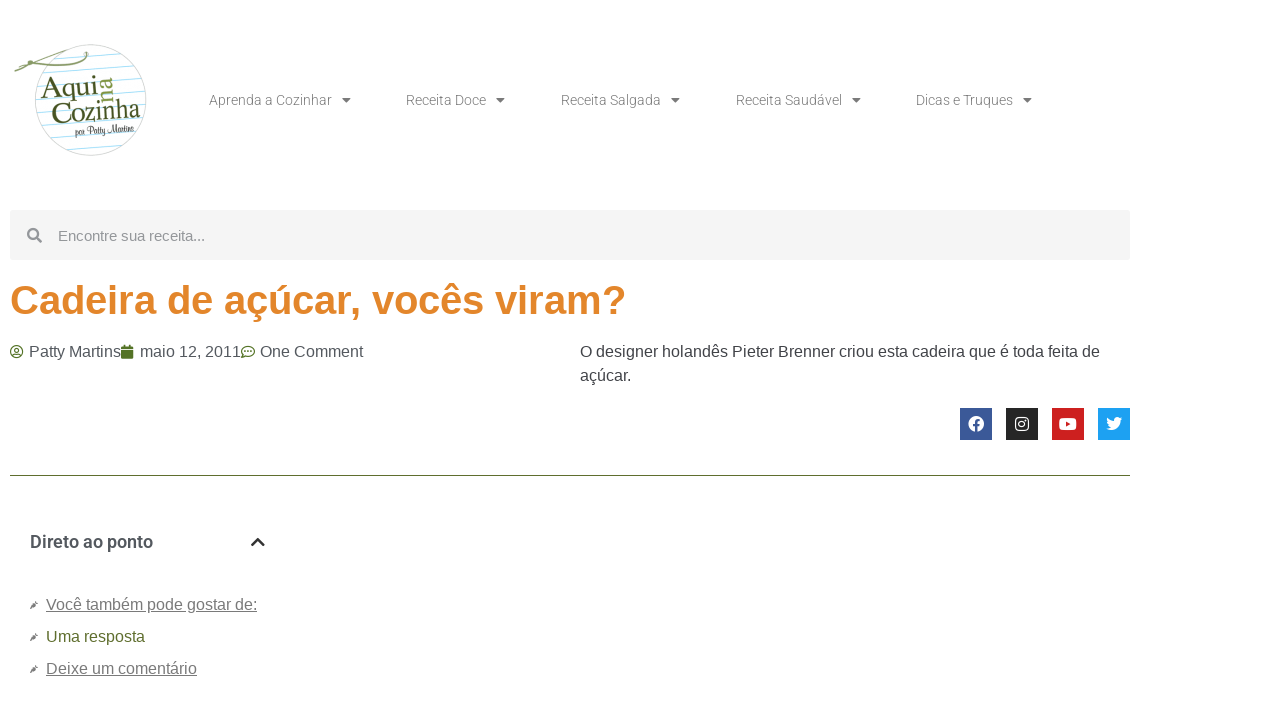

--- FILE ---
content_type: text/html; charset=UTF-8
request_url: https://www.aquinacozinha.com/cadeira-de-acucar-voces-viram/?amp
body_size: 30318
content:
<!doctype html>
<html lang="pt-BR">
<head>
	<meta charset="UTF-8">
	<meta name="viewport" content="width=device-width, initial-scale=1">
	<link rel="profile" href="https://gmpg.org/xfn/11">
	<meta name='robots' content='index, follow, max-image-preview:large, max-snippet:-1, max-video-preview:-1' />
	<style>img:is([sizes="auto" i], [sizes^="auto," i]) { contain-intrinsic-size: 3000px 1500px }</style>
	<!-- Google tag (gtag.js) consent mode dataLayer added by Site Kit -->
<script id="google_gtagjs-js-consent-mode-data-layer">
window.dataLayer = window.dataLayer || [];function gtag(){dataLayer.push(arguments);}
gtag('consent', 'default', {"ad_personalization":"denied","ad_storage":"denied","ad_user_data":"denied","analytics_storage":"denied","functionality_storage":"denied","security_storage":"denied","personalization_storage":"denied","region":["AT","BE","BG","CH","CY","CZ","DE","DK","EE","ES","FI","FR","GB","GR","HR","HU","IE","IS","IT","LI","LT","LU","LV","MT","NL","NO","PL","PT","RO","SE","SI","SK"],"wait_for_update":500});
window._googlesitekitConsentCategoryMap = {"statistics":["analytics_storage"],"marketing":["ad_storage","ad_user_data","ad_personalization"],"functional":["functionality_storage","security_storage"],"preferences":["personalization_storage"]};
window._googlesitekitConsents = {"ad_personalization":"denied","ad_storage":"denied","ad_user_data":"denied","analytics_storage":"denied","functionality_storage":"denied","security_storage":"denied","personalization_storage":"denied","region":["AT","BE","BG","CH","CY","CZ","DE","DK","EE","ES","FI","FR","GB","GR","HR","HU","IE","IS","IT","LI","LT","LU","LV","MT","NL","NO","PL","PT","RO","SE","SI","SK"],"wait_for_update":500};
</script>
<!-- End Google tag (gtag.js) consent mode dataLayer added by Site Kit -->

	<!-- This site is optimized with the Yoast SEO plugin v25.5 - https://yoast.com/wordpress/plugins/seo/ -->
	<title>cadeira de açúcar</title><link rel="preload" href="https://www.aquinacozinha.com/wp-content/uploads/elementor/thumbs/cropped-cropped-logo-2019-1-pgn5dthjf114xo3v0qhtw8gl7u4w77kf72ezk24jy8.png" as="image" /><link rel="preload" href="https://www.aquinacozinha.com/wp-content/uploads/2011/05/Sugar-Chair-The-Extraordinary-Furniture-by-Pieter-Brenner.jpg" as="image" imagesrcset="https://www.aquinacozinha.com/wp-content/uploads/2011/05/Sugar-Chair-The-Extraordinary-Furniture-by-Pieter-Brenner.jpg 667w, https://www.aquinacozinha.com/wp-content/uploads/2011/05/Sugar-Chair-The-Extraordinary-Furniture-by-Pieter-Brenner-300x203.jpg 300w" imagesizes="(max-width: 667px) 100vw, 667px" />
	<meta name="description" content="O designer holandês Pieter Brenner criou esta cadeira que é toda feita de açúcar." />
	<link rel="canonical" href="https://www.aquinacozinha.com/cadeira-de-acucar-voces-viram/" />
	<meta property="og:locale" content="pt_BR" />
	<meta property="og:type" content="article" />
	<meta property="og:title" content="cadeira de açúcar" />
	<meta property="og:description" content="O designer holandês Pieter Brenner criou esta cadeira que é toda feita de açúcar." />
	<meta property="og:url" content="https://www.aquinacozinha.com/cadeira-de-acucar-voces-viram/" />
	<meta property="og:site_name" content="Aqui na Cozinha" />
	<meta property="article:publisher" content="https://www.facebook.com/aquinacozinha" />
	<meta property="article:author" content="https://www.facebook.com/aquinacozinha" />
	<meta property="article:published_time" content="2011-05-12T19:12:17+00:00" />
	<meta property="og:image" content="http://www.aquinacozinha.com/wp-content/uploads/2011/05/Sugar-Chair-The-Extraordinary-Furniture-by-Pieter-Brenner.jpg" />
	<meta name="author" content="Patty Martins" />
	<meta name="twitter:card" content="summary_large_image" />
	<meta name="twitter:label1" content="Escrito por" />
	<meta name="twitter:data1" content="Patty Martins" />
	<meta name="twitter:label2" content="Est. tempo de leitura" />
	<meta name="twitter:data2" content="1 minuto" />
	<script type="application/ld+json" class="yoast-schema-graph">{"@context":"https://schema.org","@graph":[{"@type":["Article","BlogPosting"],"@id":"https://www.aquinacozinha.com/cadeira-de-acucar-voces-viram/#article","isPartOf":{"@id":"https://www.aquinacozinha.com/cadeira-de-acucar-voces-viram/"},"author":{"name":"Patty Martins","@id":"https://www.aquinacozinha.com/#/schema/person/acb5fdd90412b420a2ea20a0d0fecbd4"},"headline":"Cadeira de açúcar, vocês viram?","datePublished":"2011-05-12T19:12:17+00:00","mainEntityOfPage":{"@id":"https://www.aquinacozinha.com/cadeira-de-acucar-voces-viram/"},"wordCount":114,"commentCount":1,"publisher":{"@id":"https://www.aquinacozinha.com/#/schema/person/acb5fdd90412b420a2ea20a0d0fecbd4"},"image":{"@id":"https://www.aquinacozinha.com/cadeira-de-acucar-voces-viram/#primaryimage"},"thumbnailUrl":"http://www.aquinacozinha.com/wp-content/uploads/2011/05/Sugar-Chair-The-Extraordinary-Furniture-by-Pieter-Brenner.jpg","keywords":["cadeira de açúcar","comestível","design"],"articleSection":["Bizarrice","Curiosidade","Outros Países"],"inLanguage":"pt-BR","potentialAction":[{"@type":"CommentAction","name":"Comment","target":["https://www.aquinacozinha.com/cadeira-de-acucar-voces-viram/#respond"]}]},{"@type":"WebPage","@id":"https://www.aquinacozinha.com/cadeira-de-acucar-voces-viram/","url":"https://www.aquinacozinha.com/cadeira-de-acucar-voces-viram/","name":"cadeira de açúcar","isPartOf":{"@id":"https://www.aquinacozinha.com/#website"},"primaryImageOfPage":{"@id":"https://www.aquinacozinha.com/cadeira-de-acucar-voces-viram/#primaryimage"},"image":{"@id":"https://www.aquinacozinha.com/cadeira-de-acucar-voces-viram/#primaryimage"},"thumbnailUrl":"http://www.aquinacozinha.com/wp-content/uploads/2011/05/Sugar-Chair-The-Extraordinary-Furniture-by-Pieter-Brenner.jpg","datePublished":"2011-05-12T19:12:17+00:00","description":"O designer holandês Pieter Brenner criou esta cadeira que é toda feita de açúcar.","breadcrumb":{"@id":"https://www.aquinacozinha.com/cadeira-de-acucar-voces-viram/#breadcrumb"},"inLanguage":"pt-BR","potentialAction":[{"@type":"ReadAction","target":["https://www.aquinacozinha.com/cadeira-de-acucar-voces-viram/"]}]},{"@type":"ImageObject","inLanguage":"pt-BR","@id":"https://www.aquinacozinha.com/cadeira-de-acucar-voces-viram/#primaryimage","url":"https://www.aquinacozinha.com/wp-content/uploads/2011/05/Sugar-Chair-The-Extraordinary-Furniture-by-Pieter-Brenner.jpg","contentUrl":"https://www.aquinacozinha.com/wp-content/uploads/2011/05/Sugar-Chair-The-Extraordinary-Furniture-by-Pieter-Brenner.jpg","width":667,"height":453},{"@type":"BreadcrumbList","@id":"https://www.aquinacozinha.com/cadeira-de-acucar-voces-viram/#breadcrumb","itemListElement":[{"@type":"ListItem","position":1,"name":"Início","item":"https://www.aquinacozinha.com/"},{"@type":"ListItem","position":2,"name":"Cadeira de açúcar, vocês viram?"}]},{"@type":"WebSite","@id":"https://www.aquinacozinha.com/#website","url":"https://www.aquinacozinha.com/","name":"Aqui na Cozinha","description":"Blog para quem quer aprender a cozinhar. Aqui você vai encontrar  tudo o que precisa.  São 10 anos ensinando on line as pessoas a cozinhar com receitas fáceis e práticas.","publisher":{"@id":"https://www.aquinacozinha.com/#/schema/person/acb5fdd90412b420a2ea20a0d0fecbd4"},"alternateName":"Receitas Aqui na Cozinha","potentialAction":[{"@type":"SearchAction","target":{"@type":"EntryPoint","urlTemplate":"https://www.aquinacozinha.com/?s={search_term_string}"},"query-input":{"@type":"PropertyValueSpecification","valueRequired":true,"valueName":"search_term_string"}}],"inLanguage":"pt-BR"},{"@type":["Person","Organization"],"@id":"https://www.aquinacozinha.com/#/schema/person/acb5fdd90412b420a2ea20a0d0fecbd4","name":"Patty Martins","image":{"@type":"ImageObject","inLanguage":"pt-BR","@id":"https://www.aquinacozinha.com/#/schema/person/image/","url":"https://www.aquinacozinha.com/wp-content/uploads/2019/11/cropped-cropped-logo-2019-1.png","contentUrl":"https://www.aquinacozinha.com/wp-content/uploads/2019/11/cropped-cropped-logo-2019-1.png","width":320,"height":272,"caption":"Patty Martins"},"logo":{"@id":"https://www.aquinacozinha.com/#/schema/person/image/"},"sameAs":["https://www.aquinacozinha.com","https://www.facebook.com/aquinacozinha","https://www.instagram.com/aquinacozinha/","https://br.pinterest.com/Aquinacozinha/","https://www.youtube.com/channel/UCnH9xrlepQEQFJlRo6PhsbA"]}]}</script>
	<!-- / Yoast SEO plugin. -->


<link rel='dns-prefetch' href='//www.googletagmanager.com' />
<link rel='dns-prefetch' href='//pagead2.googlesyndication.com' />
<link rel='dns-prefetch' href='//fundingchoicesmessages.google.com' />
<link rel="alternate" type="application/rss+xml" title="Feed para Aqui na Cozinha &raquo;" href="https://www.aquinacozinha.com/feed/" />
<link rel="alternate" type="application/rss+xml" title="Feed de Aqui na Cozinha &raquo; Story" href="https://www.aquinacozinha.com/web-stories/feed/"><link rel='stylesheet' id='wprm-public-css' href='https://www.aquinacozinha.com/wp-content/plugins/wp-recipe-maker/dist/public-modern.css?ver=10.0.4' media='all' />
<link rel='stylesheet' id='wp-block-library-css' href='https://www.aquinacozinha.com/wp-includes/css/dist/block-library/style.min.css?ver=6.8.3' media='all' />
<style id='global-styles-inline-css'>
:root{--wp--preset--aspect-ratio--square: 1;--wp--preset--aspect-ratio--4-3: 4/3;--wp--preset--aspect-ratio--3-4: 3/4;--wp--preset--aspect-ratio--3-2: 3/2;--wp--preset--aspect-ratio--2-3: 2/3;--wp--preset--aspect-ratio--16-9: 16/9;--wp--preset--aspect-ratio--9-16: 9/16;--wp--preset--color--black: #000000;--wp--preset--color--cyan-bluish-gray: #abb8c3;--wp--preset--color--white: #ffffff;--wp--preset--color--pale-pink: #f78da7;--wp--preset--color--vivid-red: #cf2e2e;--wp--preset--color--luminous-vivid-orange: #ff6900;--wp--preset--color--luminous-vivid-amber: #fcb900;--wp--preset--color--light-green-cyan: #7bdcb5;--wp--preset--color--vivid-green-cyan: #00d084;--wp--preset--color--pale-cyan-blue: #8ed1fc;--wp--preset--color--vivid-cyan-blue: #0693e3;--wp--preset--color--vivid-purple: #9b51e0;--wp--preset--gradient--vivid-cyan-blue-to-vivid-purple: linear-gradient(135deg,rgba(6,147,227,1) 0%,rgb(155,81,224) 100%);--wp--preset--gradient--light-green-cyan-to-vivid-green-cyan: linear-gradient(135deg,rgb(122,220,180) 0%,rgb(0,208,130) 100%);--wp--preset--gradient--luminous-vivid-amber-to-luminous-vivid-orange: linear-gradient(135deg,rgba(252,185,0,1) 0%,rgba(255,105,0,1) 100%);--wp--preset--gradient--luminous-vivid-orange-to-vivid-red: linear-gradient(135deg,rgba(255,105,0,1) 0%,rgb(207,46,46) 100%);--wp--preset--gradient--very-light-gray-to-cyan-bluish-gray: linear-gradient(135deg,rgb(238,238,238) 0%,rgb(169,184,195) 100%);--wp--preset--gradient--cool-to-warm-spectrum: linear-gradient(135deg,rgb(74,234,220) 0%,rgb(151,120,209) 20%,rgb(207,42,186) 40%,rgb(238,44,130) 60%,rgb(251,105,98) 80%,rgb(254,248,76) 100%);--wp--preset--gradient--blush-light-purple: linear-gradient(135deg,rgb(255,206,236) 0%,rgb(152,150,240) 100%);--wp--preset--gradient--blush-bordeaux: linear-gradient(135deg,rgb(254,205,165) 0%,rgb(254,45,45) 50%,rgb(107,0,62) 100%);--wp--preset--gradient--luminous-dusk: linear-gradient(135deg,rgb(255,203,112) 0%,rgb(199,81,192) 50%,rgb(65,88,208) 100%);--wp--preset--gradient--pale-ocean: linear-gradient(135deg,rgb(255,245,203) 0%,rgb(182,227,212) 50%,rgb(51,167,181) 100%);--wp--preset--gradient--electric-grass: linear-gradient(135deg,rgb(202,248,128) 0%,rgb(113,206,126) 100%);--wp--preset--gradient--midnight: linear-gradient(135deg,rgb(2,3,129) 0%,rgb(40,116,252) 100%);--wp--preset--font-size--small: 13px;--wp--preset--font-size--medium: 20px;--wp--preset--font-size--large: 36px;--wp--preset--font-size--x-large: 42px;--wp--preset--spacing--20: 0.44rem;--wp--preset--spacing--30: 0.67rem;--wp--preset--spacing--40: 1rem;--wp--preset--spacing--50: 1.5rem;--wp--preset--spacing--60: 2.25rem;--wp--preset--spacing--70: 3.38rem;--wp--preset--spacing--80: 5.06rem;--wp--preset--shadow--natural: 6px 6px 9px rgba(0, 0, 0, 0.2);--wp--preset--shadow--deep: 12px 12px 50px rgba(0, 0, 0, 0.4);--wp--preset--shadow--sharp: 6px 6px 0px rgba(0, 0, 0, 0.2);--wp--preset--shadow--outlined: 6px 6px 0px -3px rgba(255, 255, 255, 1), 6px 6px rgba(0, 0, 0, 1);--wp--preset--shadow--crisp: 6px 6px 0px rgba(0, 0, 0, 1);}:root { --wp--style--global--content-size: 800px;--wp--style--global--wide-size: 1200px; }:where(body) { margin: 0; }.wp-site-blocks > .alignleft { float: left; margin-right: 2em; }.wp-site-blocks > .alignright { float: right; margin-left: 2em; }.wp-site-blocks > .aligncenter { justify-content: center; margin-left: auto; margin-right: auto; }:where(.wp-site-blocks) > * { margin-block-start: 24px; margin-block-end: 0; }:where(.wp-site-blocks) > :first-child { margin-block-start: 0; }:where(.wp-site-blocks) > :last-child { margin-block-end: 0; }:root { --wp--style--block-gap: 24px; }:root :where(.is-layout-flow) > :first-child{margin-block-start: 0;}:root :where(.is-layout-flow) > :last-child{margin-block-end: 0;}:root :where(.is-layout-flow) > *{margin-block-start: 24px;margin-block-end: 0;}:root :where(.is-layout-constrained) > :first-child{margin-block-start: 0;}:root :where(.is-layout-constrained) > :last-child{margin-block-end: 0;}:root :where(.is-layout-constrained) > *{margin-block-start: 24px;margin-block-end: 0;}:root :where(.is-layout-flex){gap: 24px;}:root :where(.is-layout-grid){gap: 24px;}.is-layout-flow > .alignleft{float: left;margin-inline-start: 0;margin-inline-end: 2em;}.is-layout-flow > .alignright{float: right;margin-inline-start: 2em;margin-inline-end: 0;}.is-layout-flow > .aligncenter{margin-left: auto !important;margin-right: auto !important;}.is-layout-constrained > .alignleft{float: left;margin-inline-start: 0;margin-inline-end: 2em;}.is-layout-constrained > .alignright{float: right;margin-inline-start: 2em;margin-inline-end: 0;}.is-layout-constrained > .aligncenter{margin-left: auto !important;margin-right: auto !important;}.is-layout-constrained > :where(:not(.alignleft):not(.alignright):not(.alignfull)){max-width: var(--wp--style--global--content-size);margin-left: auto !important;margin-right: auto !important;}.is-layout-constrained > .alignwide{max-width: var(--wp--style--global--wide-size);}body .is-layout-flex{display: flex;}.is-layout-flex{flex-wrap: wrap;align-items: center;}.is-layout-flex > :is(*, div){margin: 0;}body .is-layout-grid{display: grid;}.is-layout-grid > :is(*, div){margin: 0;}body{padding-top: 0px;padding-right: 0px;padding-bottom: 0px;padding-left: 0px;}a:where(:not(.wp-element-button)){text-decoration: underline;}:root :where(.wp-element-button, .wp-block-button__link){background-color: #32373c;border-width: 0;color: #fff;font-family: inherit;font-size: inherit;line-height: inherit;padding: calc(0.667em + 2px) calc(1.333em + 2px);text-decoration: none;}.has-black-color{color: var(--wp--preset--color--black) !important;}.has-cyan-bluish-gray-color{color: var(--wp--preset--color--cyan-bluish-gray) !important;}.has-white-color{color: var(--wp--preset--color--white) !important;}.has-pale-pink-color{color: var(--wp--preset--color--pale-pink) !important;}.has-vivid-red-color{color: var(--wp--preset--color--vivid-red) !important;}.has-luminous-vivid-orange-color{color: var(--wp--preset--color--luminous-vivid-orange) !important;}.has-luminous-vivid-amber-color{color: var(--wp--preset--color--luminous-vivid-amber) !important;}.has-light-green-cyan-color{color: var(--wp--preset--color--light-green-cyan) !important;}.has-vivid-green-cyan-color{color: var(--wp--preset--color--vivid-green-cyan) !important;}.has-pale-cyan-blue-color{color: var(--wp--preset--color--pale-cyan-blue) !important;}.has-vivid-cyan-blue-color{color: var(--wp--preset--color--vivid-cyan-blue) !important;}.has-vivid-purple-color{color: var(--wp--preset--color--vivid-purple) !important;}.has-black-background-color{background-color: var(--wp--preset--color--black) !important;}.has-cyan-bluish-gray-background-color{background-color: var(--wp--preset--color--cyan-bluish-gray) !important;}.has-white-background-color{background-color: var(--wp--preset--color--white) !important;}.has-pale-pink-background-color{background-color: var(--wp--preset--color--pale-pink) !important;}.has-vivid-red-background-color{background-color: var(--wp--preset--color--vivid-red) !important;}.has-luminous-vivid-orange-background-color{background-color: var(--wp--preset--color--luminous-vivid-orange) !important;}.has-luminous-vivid-amber-background-color{background-color: var(--wp--preset--color--luminous-vivid-amber) !important;}.has-light-green-cyan-background-color{background-color: var(--wp--preset--color--light-green-cyan) !important;}.has-vivid-green-cyan-background-color{background-color: var(--wp--preset--color--vivid-green-cyan) !important;}.has-pale-cyan-blue-background-color{background-color: var(--wp--preset--color--pale-cyan-blue) !important;}.has-vivid-cyan-blue-background-color{background-color: var(--wp--preset--color--vivid-cyan-blue) !important;}.has-vivid-purple-background-color{background-color: var(--wp--preset--color--vivid-purple) !important;}.has-black-border-color{border-color: var(--wp--preset--color--black) !important;}.has-cyan-bluish-gray-border-color{border-color: var(--wp--preset--color--cyan-bluish-gray) !important;}.has-white-border-color{border-color: var(--wp--preset--color--white) !important;}.has-pale-pink-border-color{border-color: var(--wp--preset--color--pale-pink) !important;}.has-vivid-red-border-color{border-color: var(--wp--preset--color--vivid-red) !important;}.has-luminous-vivid-orange-border-color{border-color: var(--wp--preset--color--luminous-vivid-orange) !important;}.has-luminous-vivid-amber-border-color{border-color: var(--wp--preset--color--luminous-vivid-amber) !important;}.has-light-green-cyan-border-color{border-color: var(--wp--preset--color--light-green-cyan) !important;}.has-vivid-green-cyan-border-color{border-color: var(--wp--preset--color--vivid-green-cyan) !important;}.has-pale-cyan-blue-border-color{border-color: var(--wp--preset--color--pale-cyan-blue) !important;}.has-vivid-cyan-blue-border-color{border-color: var(--wp--preset--color--vivid-cyan-blue) !important;}.has-vivid-purple-border-color{border-color: var(--wp--preset--color--vivid-purple) !important;}.has-vivid-cyan-blue-to-vivid-purple-gradient-background{background: var(--wp--preset--gradient--vivid-cyan-blue-to-vivid-purple) !important;}.has-light-green-cyan-to-vivid-green-cyan-gradient-background{background: var(--wp--preset--gradient--light-green-cyan-to-vivid-green-cyan) !important;}.has-luminous-vivid-amber-to-luminous-vivid-orange-gradient-background{background: var(--wp--preset--gradient--luminous-vivid-amber-to-luminous-vivid-orange) !important;}.has-luminous-vivid-orange-to-vivid-red-gradient-background{background: var(--wp--preset--gradient--luminous-vivid-orange-to-vivid-red) !important;}.has-very-light-gray-to-cyan-bluish-gray-gradient-background{background: var(--wp--preset--gradient--very-light-gray-to-cyan-bluish-gray) !important;}.has-cool-to-warm-spectrum-gradient-background{background: var(--wp--preset--gradient--cool-to-warm-spectrum) !important;}.has-blush-light-purple-gradient-background{background: var(--wp--preset--gradient--blush-light-purple) !important;}.has-blush-bordeaux-gradient-background{background: var(--wp--preset--gradient--blush-bordeaux) !important;}.has-luminous-dusk-gradient-background{background: var(--wp--preset--gradient--luminous-dusk) !important;}.has-pale-ocean-gradient-background{background: var(--wp--preset--gradient--pale-ocean) !important;}.has-electric-grass-gradient-background{background: var(--wp--preset--gradient--electric-grass) !important;}.has-midnight-gradient-background{background: var(--wp--preset--gradient--midnight) !important;}.has-small-font-size{font-size: var(--wp--preset--font-size--small) !important;}.has-medium-font-size{font-size: var(--wp--preset--font-size--medium) !important;}.has-large-font-size{font-size: var(--wp--preset--font-size--large) !important;}.has-x-large-font-size{font-size: var(--wp--preset--font-size--x-large) !important;}
:root :where(.wp-block-pullquote){font-size: 1.5em;line-height: 1.6;}
</style>
<link rel='stylesheet' id='contact-form-7-css' href='https://www.aquinacozinha.com/wp-content/plugins/contact-form-7/includes/css/styles.css?ver=6.1.4' media='all' />
<link rel='stylesheet' id='hello-elementor-css' href='https://www.aquinacozinha.com/wp-content/themes/hello-elementor/assets/css/reset.css?ver=3.4.4' media='all' />
<link rel='stylesheet' id='hello-elementor-theme-style-css' href='https://www.aquinacozinha.com/wp-content/themes/hello-elementor/assets/css/theme.css?ver=3.4.4' media='all' />
<link rel='stylesheet' id='hello-elementor-header-footer-css' href='https://www.aquinacozinha.com/wp-content/themes/hello-elementor/assets/css/header-footer.css?ver=3.4.4' media='all' />
<link rel='stylesheet' id='elementor-frontend-css' href='https://www.aquinacozinha.com/wp-content/plugins/elementor/assets/css/frontend.min.css?ver=3.34.3' media='all' />
<link rel='stylesheet' id='widget-image-css' href='https://www.aquinacozinha.com/wp-content/plugins/elementor/assets/css/widget-image.min.css?ver=3.34.3' media='all' />
<link rel='stylesheet' id='widget-nav-menu-css' href='https://www.aquinacozinha.com/wp-content/plugins/pro-elements/assets/css/widget-nav-menu.min.css?ver=3.28.1' media='all' />
<link rel='stylesheet' id='widget-search-form-css' href='https://www.aquinacozinha.com/wp-content/plugins/pro-elements/assets/css/widget-search-form.min.css?ver=3.28.1' media='all' />
<link rel='stylesheet' id='elementor-icons-shared-0-css' href='https://www.aquinacozinha.com/wp-content/plugins/elementor/assets/lib/font-awesome/css/fontawesome.min.css?ver=5.15.3' media='all' />
<link rel='stylesheet' id='elementor-icons-fa-solid-css' href='https://www.aquinacozinha.com/wp-content/plugins/elementor/assets/lib/font-awesome/css/solid.min.css?ver=5.15.3' media='all' />
<link rel='stylesheet' id='widget-social-icons-css' href='https://www.aquinacozinha.com/wp-content/plugins/elementor/assets/css/widget-social-icons.min.css?ver=3.34.3' media='all' />
<link rel='stylesheet' id='e-apple-webkit-css' href='https://www.aquinacozinha.com/wp-content/plugins/elementor/assets/css/conditionals/apple-webkit.min.css?ver=3.34.3' media='all' />
<link rel='stylesheet' id='widget-heading-css' href='https://www.aquinacozinha.com/wp-content/plugins/elementor/assets/css/widget-heading.min.css?ver=3.34.3' media='all' />
<link rel='stylesheet' id='widget-icon-list-css' href='https://www.aquinacozinha.com/wp-content/plugins/elementor/assets/css/widget-icon-list.min.css?ver=3.34.3' media='all' />
<link rel='stylesheet' id='widget-form-css' href='https://www.aquinacozinha.com/wp-content/plugins/pro-elements/assets/css/widget-form.min.css?ver=3.28.1' media='all' />
<link rel='stylesheet' id='widget-post-info-css' href='https://www.aquinacozinha.com/wp-content/plugins/pro-elements/assets/css/widget-post-info.min.css?ver=3.28.1' media='all' />
<link rel='stylesheet' id='elementor-icons-fa-regular-css' href='https://www.aquinacozinha.com/wp-content/plugins/elementor/assets/lib/font-awesome/css/regular.min.css?ver=5.15.3' media='all' />
<link rel='stylesheet' id='widget-divider-css' href='https://www.aquinacozinha.com/wp-content/plugins/elementor/assets/css/widget-divider.min.css?ver=3.34.3' media='all' />
<link rel='stylesheet' id='widget-table-of-contents-css' href='https://www.aquinacozinha.com/wp-content/plugins/pro-elements/assets/css/widget-table-of-contents.min.css?ver=3.28.1' media='all' />
<link rel='stylesheet' id='widget-post-navigation-css' href='https://www.aquinacozinha.com/wp-content/plugins/pro-elements/assets/css/widget-post-navigation.min.css?ver=3.28.1' media='all' />
<link rel='stylesheet' id='elementor-icons-css' href='https://www.aquinacozinha.com/wp-content/plugins/elementor/assets/lib/eicons/css/elementor-icons.min.css?ver=5.46.0' media='all' />
<link rel='stylesheet' id='elementor-post-27448-css' href='https://www.aquinacozinha.com/wp-content/uploads/elementor/css/post-27448.css?ver=1769492201' media='all' />
<link rel='stylesheet' id='font-awesome-5-all-css' href='https://www.aquinacozinha.com/wp-content/plugins/elementor/assets/lib/font-awesome/css/all.min.css?ver=3.34.3' media='all' />
<link rel='stylesheet' id='font-awesome-4-shim-css' href='https://www.aquinacozinha.com/wp-content/plugins/elementor/assets/lib/font-awesome/css/v4-shims.min.css?ver=3.34.3' media='all' />
<link rel='stylesheet' id='elementor-post-26350-css' href='https://www.aquinacozinha.com/wp-content/uploads/elementor/css/post-26350.css?ver=1769492202' media='all' />
<link rel='stylesheet' id='elementor-post-26409-css' href='https://www.aquinacozinha.com/wp-content/uploads/elementor/css/post-26409.css?ver=1769492202' media='all' />
<link rel='stylesheet' id='elementor-post-27553-css' href='https://www.aquinacozinha.com/wp-content/uploads/elementor/css/post-27553.css?ver=1769492262' media='all' />
<link rel='stylesheet' id='yarpp-thumbnails-css' href='https://www.aquinacozinha.com/wp-content/plugins/yet-another-related-posts-plugin/style/styles_thumbnails.css?ver=5.30.11' media='all' />
<style id='yarpp-thumbnails-inline-css'>
.yarpp-thumbnails-horizontal .yarpp-thumbnail {width: 130px;height: 170px;margin: 5px;margin-left: 0px;}.yarpp-thumbnail > img, .yarpp-thumbnail-default {width: 120px;height: 120px;margin: 5px;}.yarpp-thumbnails-horizontal .yarpp-thumbnail-title {margin: 7px;margin-top: 0px;width: 120px;}.yarpp-thumbnail-default > img {min-height: 120px;min-width: 120px;}
</style>
<link rel='stylesheet' id='elementor-gf-local-robotoslab-css' href='https://www.aquinacozinha.com/wp-content/uploads/elementor/google-fonts/css/robotoslab.css?ver=1742276230' media='all' />
<link rel='stylesheet' id='elementor-gf-local-roboto-css' href='https://www.aquinacozinha.com/wp-content/uploads/elementor/google-fonts/css/roboto.css?ver=1742276253' media='all' />
<link rel='stylesheet' id='elementor-icons-fa-brands-css' href='https://www.aquinacozinha.com/wp-content/plugins/elementor/assets/lib/font-awesome/css/brands.min.css?ver=5.15.3' media='all' />
<script src="https://www.aquinacozinha.com/wp-includes/js/jquery/jquery.min.js?ver=3.7.1" id="jquery-core-js"></script>
<script defer='defer' src="https://www.aquinacozinha.com/wp-includes/js/jquery/jquery-migrate.min.js?ver=3.4.1" id="jquery-migrate-js"></script>
<script defer='defer' src="https://www.aquinacozinha.com/wp-content/plugins/elementor/assets/lib/font-awesome/js/v4-shims.min.js?ver=3.34.3" id="font-awesome-4-shim-js"></script>

<!-- Snippet da etiqueta do Google (gtag.js) adicionado pelo Site Kit -->
<!-- Snippet do Google Análises adicionado pelo Site Kit -->
<script defer='defer' src="https://www.googletagmanager.com/gtag/js?id=G-BYWGDLZ1DN" id="google_gtagjs-js" async></script>
<script id="google_gtagjs-js-after">
window.dataLayer = window.dataLayer || [];function gtag(){dataLayer.push(arguments);}
gtag("set","linker",{"domains":["www.aquinacozinha.com"]});
gtag("js", new Date());
gtag("set", "developer_id.dZTNiMT", true);
gtag("config", "G-BYWGDLZ1DN", {"googlesitekit_post_type":"post"});
</script>
<meta name="generator" content="Site Kit by Google 1.171.0" /><style type="text/css"> .tippy-box[data-theme~="wprm"] { background-color: #333333; color: #FFFFFF; } .tippy-box[data-theme~="wprm"][data-placement^="top"] > .tippy-arrow::before { border-top-color: #333333; } .tippy-box[data-theme~="wprm"][data-placement^="bottom"] > .tippy-arrow::before { border-bottom-color: #333333; } .tippy-box[data-theme~="wprm"][data-placement^="left"] > .tippy-arrow::before { border-left-color: #333333; } .tippy-box[data-theme~="wprm"][data-placement^="right"] > .tippy-arrow::before { border-right-color: #333333; } .tippy-box[data-theme~="wprm"] a { color: #FFFFFF; } .wprm-comment-rating svg { width: 18px !important; height: 18px !important; } img.wprm-comment-rating { width: 90px !important; height: 18px !important; } body { --comment-rating-star-color: #343434; } body { --wprm-popup-font-size: 16px; } body { --wprm-popup-background: #ffffff; } body { --wprm-popup-title: #000000; } body { --wprm-popup-content: #444444; } body { --wprm-popup-button-background: #444444; } body { --wprm-popup-button-text: #ffffff; }</style><style type="text/css">.wprm-glossary-term {color: #5A822B;text-decoration: underline;cursor: help;}</style><style type="text/css">.wprm-recipe-template-snippet-basic-buttons {
    font-family: inherit; /* wprm_font_family type=font */
    font-size: 0.9em; /* wprm_font_size type=font_size */
    text-align: center; /* wprm_text_align type=align */
    margin-top: 0px; /* wprm_margin_top type=size */
    margin-bottom: 10px; /* wprm_margin_bottom type=size */
}
.wprm-recipe-template-snippet-basic-buttons a  {
    margin: 5px; /* wprm_margin_button type=size */
    margin: 5px; /* wprm_margin_button type=size */
}

.wprm-recipe-template-snippet-basic-buttons a:first-child {
    margin-left: 0;
}
.wprm-recipe-template-snippet-basic-buttons a:last-child {
    margin-right: 0;
}.wprm-recipe-template-chic {
    margin: 20px auto;
    background-color: #fafafa; /* wprm_background type=color */
    font-family: -apple-system, BlinkMacSystemFont, "Segoe UI", Roboto, Oxygen-Sans, Ubuntu, Cantarell, "Helvetica Neue", sans-serif; /* wprm_main_font_family type=font */
    font-size: 0.9em; /* wprm_main_font_size type=font_size */
    line-height: 1.5em; /* wprm_main_line_height type=font_size */
    color: #333333; /* wprm_main_text type=color */
    max-width: 650px; /* wprm_max_width type=size */
}
.wprm-recipe-template-chic a {
    color: #3498db; /* wprm_link type=color */
}
.wprm-recipe-template-chic p, .wprm-recipe-template-chic li {
    font-family: -apple-system, BlinkMacSystemFont, "Segoe UI", Roboto, Oxygen-Sans, Ubuntu, Cantarell, "Helvetica Neue", sans-serif; /* wprm_main_font_family type=font */
    font-size: 1em !important;
    line-height: 1.5em !important; /* wprm_main_line_height type=font_size */
}
.wprm-recipe-template-chic li {
    margin: 0 0 0 32px !important;
    padding: 0 !important;
}
.rtl .wprm-recipe-template-chic li {
    margin: 0 32px 0 0 !important;
}
.wprm-recipe-template-chic ol, .wprm-recipe-template-chic ul {
    margin: 0 !important;
    padding: 0 !important;
}
.wprm-recipe-template-chic br {
    display: none;
}
.wprm-recipe-template-chic .wprm-recipe-name,
.wprm-recipe-template-chic .wprm-recipe-header {
    font-family: -apple-system, BlinkMacSystemFont, "Segoe UI", Roboto, Oxygen-Sans, Ubuntu, Cantarell, "Helvetica Neue", sans-serif; /* wprm_header_font_family type=font */
    color: #000000; /* wprm_header_text type=color */
    line-height: 1.3em; /* wprm_header_line_height type=font_size */
}
.wprm-recipe-template-chic .wprm-recipe-header * {
    font-family: -apple-system, BlinkMacSystemFont, "Segoe UI", Roboto, Oxygen-Sans, Ubuntu, Cantarell, "Helvetica Neue", sans-serif; /* wprm_main_font_family type=font */
}
.wprm-recipe-template-chic h1,
.wprm-recipe-template-chic h2,
.wprm-recipe-template-chic h3,
.wprm-recipe-template-chic h4,
.wprm-recipe-template-chic h5,
.wprm-recipe-template-chic h6 {
    font-family: -apple-system, BlinkMacSystemFont, "Segoe UI", Roboto, Oxygen-Sans, Ubuntu, Cantarell, "Helvetica Neue", sans-serif; /* wprm_header_font_family type=font */
    color: #212121; /* wprm_header_text type=color */
    line-height: 1.3em; /* wprm_header_line_height type=font_size */
    margin: 0 !important;
    padding: 0 !important;
}
.wprm-recipe-template-chic .wprm-recipe-header {
    margin-top: 1.2em !important;
}
.wprm-recipe-template-chic h1 {
    font-size: 2em; /* wprm_h1_size type=font_size */
}
.wprm-recipe-template-chic h2 {
    font-size: 1.8em; /* wprm_h2_size type=font_size */
}
.wprm-recipe-template-chic h3 {
    font-size: 1.2em; /* wprm_h3_size type=font_size */
}
.wprm-recipe-template-chic h4 {
    font-size: 1em; /* wprm_h4_size type=font_size */
}
.wprm-recipe-template-chic h5 {
    font-size: 1em; /* wprm_h5_size type=font_size */
}
.wprm-recipe-template-chic h6 {
    font-size: 1em; /* wprm_h6_size type=font_size */
}.wprm-recipe-template-chic {
    font-size: 1em; /* wprm_main_font_size type=font_size */
	border-style: solid; /* wprm_border_style type=border */
	border-width: 1px; /* wprm_border_width type=size */
	border-color: #E0E0E0; /* wprm_border type=color */
    padding: 10px;
    background-color: #ffffff; /* wprm_background type=color */
    max-width: 950px; /* wprm_max_width type=size */
}
.wprm-recipe-template-chic a {
    color: #5A822B; /* wprm_link type=color */
}
.wprm-recipe-template-chic .wprm-recipe-name {
    line-height: 1.3em;
    font-weight: bold;
}
.wprm-recipe-template-chic .wprm-template-chic-buttons {
	clear: both;
    font-size: 0.9em;
    text-align: center;
}
.wprm-recipe-template-chic .wprm-template-chic-buttons .wprm-recipe-icon {
    margin-right: 5px;
}
.wprm-recipe-template-chic .wprm-recipe-header {
	margin-bottom: 0.5em !important;
}
.wprm-recipe-template-chic .wprm-nutrition-label-container {
	font-size: 0.9em;
}
.wprm-recipe-template-chic .wprm-call-to-action {
	border-radius: 3px;
}.wprm-recipe-template-compact-howto {
    margin: 20px auto;
    background-color: #fafafa; /* wprm_background type=color */
    font-family: -apple-system, BlinkMacSystemFont, "Segoe UI", Roboto, Oxygen-Sans, Ubuntu, Cantarell, "Helvetica Neue", sans-serif; /* wprm_main_font_family type=font */
    font-size: 0.9em; /* wprm_main_font_size type=font_size */
    line-height: 1.5em; /* wprm_main_line_height type=font_size */
    color: #333333; /* wprm_main_text type=color */
    max-width: 650px; /* wprm_max_width type=size */
}
.wprm-recipe-template-compact-howto a {
    color: #3498db; /* wprm_link type=color */
}
.wprm-recipe-template-compact-howto p, .wprm-recipe-template-compact-howto li {
    font-family: -apple-system, BlinkMacSystemFont, "Segoe UI", Roboto, Oxygen-Sans, Ubuntu, Cantarell, "Helvetica Neue", sans-serif; /* wprm_main_font_family type=font */
    font-size: 1em !important;
    line-height: 1.5em !important; /* wprm_main_line_height type=font_size */
}
.wprm-recipe-template-compact-howto li {
    margin: 0 0 0 32px !important;
    padding: 0 !important;
}
.rtl .wprm-recipe-template-compact-howto li {
    margin: 0 32px 0 0 !important;
}
.wprm-recipe-template-compact-howto ol, .wprm-recipe-template-compact-howto ul {
    margin: 0 !important;
    padding: 0 !important;
}
.wprm-recipe-template-compact-howto br {
    display: none;
}
.wprm-recipe-template-compact-howto .wprm-recipe-name,
.wprm-recipe-template-compact-howto .wprm-recipe-header {
    font-family: -apple-system, BlinkMacSystemFont, "Segoe UI", Roboto, Oxygen-Sans, Ubuntu, Cantarell, "Helvetica Neue", sans-serif; /* wprm_header_font_family type=font */
    color: #000000; /* wprm_header_text type=color */
    line-height: 1.3em; /* wprm_header_line_height type=font_size */
}
.wprm-recipe-template-compact-howto .wprm-recipe-header * {
    font-family: -apple-system, BlinkMacSystemFont, "Segoe UI", Roboto, Oxygen-Sans, Ubuntu, Cantarell, "Helvetica Neue", sans-serif; /* wprm_main_font_family type=font */
}
.wprm-recipe-template-compact-howto h1,
.wprm-recipe-template-compact-howto h2,
.wprm-recipe-template-compact-howto h3,
.wprm-recipe-template-compact-howto h4,
.wprm-recipe-template-compact-howto h5,
.wprm-recipe-template-compact-howto h6 {
    font-family: -apple-system, BlinkMacSystemFont, "Segoe UI", Roboto, Oxygen-Sans, Ubuntu, Cantarell, "Helvetica Neue", sans-serif; /* wprm_header_font_family type=font */
    color: #212121; /* wprm_header_text type=color */
    line-height: 1.3em; /* wprm_header_line_height type=font_size */
    margin: 0 !important;
    padding: 0 !important;
}
.wprm-recipe-template-compact-howto .wprm-recipe-header {
    margin-top: 1.2em !important;
}
.wprm-recipe-template-compact-howto h1 {
    font-size: 2em; /* wprm_h1_size type=font_size */
}
.wprm-recipe-template-compact-howto h2 {
    font-size: 1.8em; /* wprm_h2_size type=font_size */
}
.wprm-recipe-template-compact-howto h3 {
    font-size: 1.2em; /* wprm_h3_size type=font_size */
}
.wprm-recipe-template-compact-howto h4 {
    font-size: 1em; /* wprm_h4_size type=font_size */
}
.wprm-recipe-template-compact-howto h5 {
    font-size: 1em; /* wprm_h5_size type=font_size */
}
.wprm-recipe-template-compact-howto h6 {
    font-size: 1em; /* wprm_h6_size type=font_size */
}.wprm-recipe-template-compact-howto {
	border-style: solid; /* wprm_border_style type=border */
	border-width: 1px; /* wprm_border_width type=size */
	border-color: #777777; /* wprm_border type=color */
	border-radius: 0px; /* wprm_border_radius type=size */
	padding: 10px;
}.wprm-recipe-template-meadow {
    margin: 20px auto;
    background-color: #ffffff; /* wprm_background type=color */
    font-family: "Inter", sans-serif; /* wprm_main_font_family type=font */
    font-size: 16px; /* wprm_main_font_size type=font_size */
    line-height: 1.5em; /* wprm_main_line_height type=font_size */
    color: #000000; /* wprm_main_text type=color */
    max-width: 1600px; /* wprm_max_width type=size */

    --meadow-accent-color: #747B2D; /* wprm_accent_color type=color */
    --meadow-main-background-color: #F3F4EC; /* wprm_main_background_color type=color */

    border: 0;
    border-top: 1px solid var(--meadow-accent-color);

    --meadow-list-border-color: #DEB538; /* wprm_list_border_color type=color */
}
.wprm-recipe-template-meadow a {
    color: #000000; /* wprm_link type=color */
}
.wprm-recipe-template-meadow p, .wprm-recipe-template-meadow li {
    font-family: "Inter", sans-serif; /* wprm_main_font_family type=font */
    font-size: 1em;
    line-height: 1.5em; /* wprm_main_line_height type=font_size */
}
.wprm-recipe-template-meadow li {
    margin: 0 0 0 32px;
    padding: 0;
}
.rtl .wprm-recipe-template-meadow li {
    margin: 0 32px 0 0;
}
.wprm-recipe-template-meadow ol, .wprm-recipe-template-meadow ul {
    margin: 0;
    padding: 0;
}
.wprm-recipe-template-meadow br {
    display: none;
}
.wprm-recipe-template-meadow .wprm-recipe-name,
.wprm-recipe-template-meadow .wprm-recipe-header {
    font-family: "Gloock", serif; /* wprm_header_font_family type=font */
    color: #1e1e1e; /* wprm_header_text type=color */
    line-height: 1.3em; /* wprm_header_line_height type=font_size */
}
.wprm-recipe-template-meadow .wprm-recipe-header * {
    font-family: "Inter", sans-serif; /* wprm_main_font_family type=font */
}
.wprm-recipe-template-meadow h1,
.wprm-recipe-template-meadow h2,
.wprm-recipe-template-meadow h3,
.wprm-recipe-template-meadow h4,
.wprm-recipe-template-meadow h5,
.wprm-recipe-template-meadow h6 {
    font-family: "Gloock", serif; /* wprm_header_font_family type=font */
    color: #1e1e1e; /* wprm_header_text type=color */
    line-height: 1.3em; /* wprm_header_line_height type=font_size */
    margin: 0;
    padding: 0;
}
.wprm-recipe-template-meadow .wprm-recipe-header {
    margin-top: 1.2em;
}
.wprm-recipe-template-meadow h1 {
    font-size: 2.2em; /* wprm_h1_size type=font_size */
}
.wprm-recipe-template-meadow h2 {
    font-size: 2.2em; /* wprm_h2_size type=font_size */
}
.wprm-recipe-template-meadow h3 {
    font-size: 1.8em; /* wprm_h3_size type=font_size */
}
.wprm-recipe-template-meadow h4 {
    font-size: 1em; /* wprm_h4_size type=font_size */
}
.wprm-recipe-template-meadow h5 {
    font-size: 1em; /* wprm_h5_size type=font_size */
}
.wprm-recipe-template-meadow h6 {
    font-size: 1em; /* wprm_h6_size type=font_size */
}
.wprm-recipe-template-meadow .meadow-header-meta {
    max-width: 800px;
    margin: 0 auto;
}</style><meta name="description" content="O designer holandês Pieter Brenner criou esta cadeira que é toda feita de açúcar.">

<!-- Meta-etiquetas do Google AdSense adicionado pelo Site Kit -->
<meta name="google-adsense-platform-account" content="ca-host-pub-2644536267352236">
<meta name="google-adsense-platform-domain" content="sitekit.withgoogle.com">
<!-- Fim das meta-etiquetas do Google AdSense adicionado pelo Site Kit -->
<meta name="generator" content="Elementor 3.34.3; features: additional_custom_breakpoints; settings: css_print_method-external, google_font-enabled, font_display-auto">
			<style>
				.e-con.e-parent:nth-of-type(n+4):not(.e-lazyloaded):not(.e-no-lazyload),
				.e-con.e-parent:nth-of-type(n+4):not(.e-lazyloaded):not(.e-no-lazyload) * {
					background-image: none !important;
				}
				@media screen and (max-height: 1024px) {
					.e-con.e-parent:nth-of-type(n+3):not(.e-lazyloaded):not(.e-no-lazyload),
					.e-con.e-parent:nth-of-type(n+3):not(.e-lazyloaded):not(.e-no-lazyload) * {
						background-image: none !important;
					}
				}
				@media screen and (max-height: 640px) {
					.e-con.e-parent:nth-of-type(n+2):not(.e-lazyloaded):not(.e-no-lazyload),
					.e-con.e-parent:nth-of-type(n+2):not(.e-lazyloaded):not(.e-no-lazyload) * {
						background-image: none !important;
					}
				}
			</style>
			
<!-- Código do Google Adsense adicionado pelo Site Kit -->
<script async src="https://pagead2.googlesyndication.com/pagead/js/adsbygoogle.js?client=ca-pub-6937783728138386&amp;host=ca-host-pub-2644536267352236" crossorigin="anonymous"></script>

<!-- Fim do código do Google AdSense adicionado pelo Site Kit -->

<!-- Snippet de Recuperação de Bloqueio de Anúncios do Google AdSense adicionado pelo Site Kit -->
<script async src="https://fundingchoicesmessages.google.com/i/pub-6937783728138386?ers=1" nonce="o7MQU8Xd_lmFiXMBXesSMg"></script><script nonce="o7MQU8Xd_lmFiXMBXesSMg">(function() {function signalGooglefcPresent() {if (!window.frames['googlefcPresent']) {if (document.body) {const iframe = document.createElement('iframe'); iframe.style = 'width: 0; height: 0; border: none; z-index: -1000; left: -1000px; top: -1000px;'; iframe.style.display = 'none'; iframe.name = 'googlefcPresent'; document.body.appendChild(iframe);} else {setTimeout(signalGooglefcPresent, 0);}}}signalGooglefcPresent();})();</script>
<!-- Snippet final de Recuperação de Bloqueio de Anúncios do Google AdSense adicionado pelo Site Kit -->

<!-- Snippet de Proteção contra Erros de Recuperação de Anúncios do Google AdSense adicionado pelo Site Kit -->
<script>(function(){'use strict';function aa(a){var b=0;return function(){return b<a.length?{done:!1,value:a[b++]}:{done:!0}}}var ba="function"==typeof Object.defineProperties?Object.defineProperty:function(a,b,c){if(a==Array.prototype||a==Object.prototype)return a;a[b]=c.value;return a};
function ea(a){a=["object"==typeof globalThis&&globalThis,a,"object"==typeof window&&window,"object"==typeof self&&self,"object"==typeof global&&global];for(var b=0;b<a.length;++b){var c=a[b];if(c&&c.Math==Math)return c}throw Error("Cannot find global object");}var fa=ea(this);function ha(a,b){if(b)a:{var c=fa;a=a.split(".");for(var d=0;d<a.length-1;d++){var e=a[d];if(!(e in c))break a;c=c[e]}a=a[a.length-1];d=c[a];b=b(d);b!=d&&null!=b&&ba(c,a,{configurable:!0,writable:!0,value:b})}}
var ia="function"==typeof Object.create?Object.create:function(a){function b(){}b.prototype=a;return new b},l;if("function"==typeof Object.setPrototypeOf)l=Object.setPrototypeOf;else{var m;a:{var ja={a:!0},ka={};try{ka.__proto__=ja;m=ka.a;break a}catch(a){}m=!1}l=m?function(a,b){a.__proto__=b;if(a.__proto__!==b)throw new TypeError(a+" is not extensible");return a}:null}var la=l;
function n(a,b){a.prototype=ia(b.prototype);a.prototype.constructor=a;if(la)la(a,b);else for(var c in b)if("prototype"!=c)if(Object.defineProperties){var d=Object.getOwnPropertyDescriptor(b,c);d&&Object.defineProperty(a,c,d)}else a[c]=b[c];a.A=b.prototype}function ma(){for(var a=Number(this),b=[],c=a;c<arguments.length;c++)b[c-a]=arguments[c];return b}
var na="function"==typeof Object.assign?Object.assign:function(a,b){for(var c=1;c<arguments.length;c++){var d=arguments[c];if(d)for(var e in d)Object.prototype.hasOwnProperty.call(d,e)&&(a[e]=d[e])}return a};ha("Object.assign",function(a){return a||na});/*

 Copyright The Closure Library Authors.
 SPDX-License-Identifier: Apache-2.0
*/
var p=this||self;function q(a){return a};var t,u;a:{for(var oa=["CLOSURE_FLAGS"],v=p,x=0;x<oa.length;x++)if(v=v[oa[x]],null==v){u=null;break a}u=v}var pa=u&&u[610401301];t=null!=pa?pa:!1;var z,qa=p.navigator;z=qa?qa.userAgentData||null:null;function A(a){return t?z?z.brands.some(function(b){return(b=b.brand)&&-1!=b.indexOf(a)}):!1:!1}function B(a){var b;a:{if(b=p.navigator)if(b=b.userAgent)break a;b=""}return-1!=b.indexOf(a)};function C(){return t?!!z&&0<z.brands.length:!1}function D(){return C()?A("Chromium"):(B("Chrome")||B("CriOS"))&&!(C()?0:B("Edge"))||B("Silk")};var ra=C()?!1:B("Trident")||B("MSIE");!B("Android")||D();D();B("Safari")&&(D()||(C()?0:B("Coast"))||(C()?0:B("Opera"))||(C()?0:B("Edge"))||(C()?A("Microsoft Edge"):B("Edg/"))||C()&&A("Opera"));var sa={},E=null;var ta="undefined"!==typeof Uint8Array,ua=!ra&&"function"===typeof btoa;var F="function"===typeof Symbol&&"symbol"===typeof Symbol()?Symbol():void 0,G=F?function(a,b){a[F]|=b}:function(a,b){void 0!==a.g?a.g|=b:Object.defineProperties(a,{g:{value:b,configurable:!0,writable:!0,enumerable:!1}})};function va(a){var b=H(a);1!==(b&1)&&(Object.isFrozen(a)&&(a=Array.prototype.slice.call(a)),I(a,b|1))}
var H=F?function(a){return a[F]|0}:function(a){return a.g|0},J=F?function(a){return a[F]}:function(a){return a.g},I=F?function(a,b){a[F]=b}:function(a,b){void 0!==a.g?a.g=b:Object.defineProperties(a,{g:{value:b,configurable:!0,writable:!0,enumerable:!1}})};function wa(){var a=[];G(a,1);return a}function xa(a,b){I(b,(a|0)&-99)}function K(a,b){I(b,(a|34)&-73)}function L(a){a=a>>11&1023;return 0===a?536870912:a};var M={};function N(a){return null!==a&&"object"===typeof a&&!Array.isArray(a)&&a.constructor===Object}var O,ya=[];I(ya,39);O=Object.freeze(ya);var P;function Q(a,b){P=b;a=new a(b);P=void 0;return a}
function R(a,b,c){null==a&&(a=P);P=void 0;if(null==a){var d=96;c?(a=[c],d|=512):a=[];b&&(d=d&-2095105|(b&1023)<<11)}else{if(!Array.isArray(a))throw Error();d=H(a);if(d&64)return a;d|=64;if(c&&(d|=512,c!==a[0]))throw Error();a:{c=a;var e=c.length;if(e){var f=e-1,g=c[f];if(N(g)){d|=256;b=(d>>9&1)-1;e=f-b;1024<=e&&(za(c,b,g),e=1023);d=d&-2095105|(e&1023)<<11;break a}}b&&(g=(d>>9&1)-1,b=Math.max(b,e-g),1024<b&&(za(c,g,{}),d|=256,b=1023),d=d&-2095105|(b&1023)<<11)}}I(a,d);return a}
function za(a,b,c){for(var d=1023+b,e=a.length,f=d;f<e;f++){var g=a[f];null!=g&&g!==c&&(c[f-b]=g)}a.length=d+1;a[d]=c};function Aa(a){switch(typeof a){case "number":return isFinite(a)?a:String(a);case "boolean":return a?1:0;case "object":if(a&&!Array.isArray(a)&&ta&&null!=a&&a instanceof Uint8Array){if(ua){for(var b="",c=0,d=a.length-10240;c<d;)b+=String.fromCharCode.apply(null,a.subarray(c,c+=10240));b+=String.fromCharCode.apply(null,c?a.subarray(c):a);a=btoa(b)}else{void 0===b&&(b=0);if(!E){E={};c="ABCDEFGHIJKLMNOPQRSTUVWXYZabcdefghijklmnopqrstuvwxyz0123456789".split("");d=["+/=","+/","-_=","-_.","-_"];for(var e=
0;5>e;e++){var f=c.concat(d[e].split(""));sa[e]=f;for(var g=0;g<f.length;g++){var h=f[g];void 0===E[h]&&(E[h]=g)}}}b=sa[b];c=Array(Math.floor(a.length/3));d=b[64]||"";for(e=f=0;f<a.length-2;f+=3){var k=a[f],w=a[f+1];h=a[f+2];g=b[k>>2];k=b[(k&3)<<4|w>>4];w=b[(w&15)<<2|h>>6];h=b[h&63];c[e++]=g+k+w+h}g=0;h=d;switch(a.length-f){case 2:g=a[f+1],h=b[(g&15)<<2]||d;case 1:a=a[f],c[e]=b[a>>2]+b[(a&3)<<4|g>>4]+h+d}a=c.join("")}return a}}return a};function Ba(a,b,c){a=Array.prototype.slice.call(a);var d=a.length,e=b&256?a[d-1]:void 0;d+=e?-1:0;for(b=b&512?1:0;b<d;b++)a[b]=c(a[b]);if(e){b=a[b]={};for(var f in e)Object.prototype.hasOwnProperty.call(e,f)&&(b[f]=c(e[f]))}return a}function Da(a,b,c,d,e,f){if(null!=a){if(Array.isArray(a))a=e&&0==a.length&&H(a)&1?void 0:f&&H(a)&2?a:Ea(a,b,c,void 0!==d,e,f);else if(N(a)){var g={},h;for(h in a)Object.prototype.hasOwnProperty.call(a,h)&&(g[h]=Da(a[h],b,c,d,e,f));a=g}else a=b(a,d);return a}}
function Ea(a,b,c,d,e,f){var g=d||c?H(a):0;d=d?!!(g&32):void 0;a=Array.prototype.slice.call(a);for(var h=0;h<a.length;h++)a[h]=Da(a[h],b,c,d,e,f);c&&c(g,a);return a}function Fa(a){return a.s===M?a.toJSON():Aa(a)};function Ga(a,b,c){c=void 0===c?K:c;if(null!=a){if(ta&&a instanceof Uint8Array)return b?a:new Uint8Array(a);if(Array.isArray(a)){var d=H(a);if(d&2)return a;if(b&&!(d&64)&&(d&32||0===d))return I(a,d|34),a;a=Ea(a,Ga,d&4?K:c,!0,!1,!0);b=H(a);b&4&&b&2&&Object.freeze(a);return a}a.s===M&&(b=a.h,c=J(b),a=c&2?a:Q(a.constructor,Ha(b,c,!0)));return a}}function Ha(a,b,c){var d=c||b&2?K:xa,e=!!(b&32);a=Ba(a,b,function(f){return Ga(f,e,d)});G(a,32|(c?2:0));return a};function Ia(a,b){a=a.h;return Ja(a,J(a),b)}function Ja(a,b,c,d){if(-1===c)return null;if(c>=L(b)){if(b&256)return a[a.length-1][c]}else{var e=a.length;if(d&&b&256&&(d=a[e-1][c],null!=d))return d;b=c+((b>>9&1)-1);if(b<e)return a[b]}}function Ka(a,b,c,d,e){var f=L(b);if(c>=f||e){e=b;if(b&256)f=a[a.length-1];else{if(null==d)return;f=a[f+((b>>9&1)-1)]={};e|=256}f[c]=d;e&=-1025;e!==b&&I(a,e)}else a[c+((b>>9&1)-1)]=d,b&256&&(d=a[a.length-1],c in d&&delete d[c]),b&1024&&I(a,b&-1025)}
function La(a,b){var c=Ma;var d=void 0===d?!1:d;var e=a.h;var f=J(e),g=Ja(e,f,b,d);var h=!1;if(null==g||"object"!==typeof g||(h=Array.isArray(g))||g.s!==M)if(h){var k=h=H(g);0===k&&(k|=f&32);k|=f&2;k!==h&&I(g,k);c=new c(g)}else c=void 0;else c=g;c!==g&&null!=c&&Ka(e,f,b,c,d);e=c;if(null==e)return e;a=a.h;f=J(a);f&2||(g=e,c=g.h,h=J(c),g=h&2?Q(g.constructor,Ha(c,h,!1)):g,g!==e&&(e=g,Ka(a,f,b,e,d)));return e}function Na(a,b){a=Ia(a,b);return null==a||"string"===typeof a?a:void 0}
function Oa(a,b){a=Ia(a,b);return null!=a?a:0}function S(a,b){a=Na(a,b);return null!=a?a:""};function T(a,b,c){this.h=R(a,b,c)}T.prototype.toJSON=function(){var a=Ea(this.h,Fa,void 0,void 0,!1,!1);return Pa(this,a,!0)};T.prototype.s=M;T.prototype.toString=function(){return Pa(this,this.h,!1).toString()};
function Pa(a,b,c){var d=a.constructor.v,e=L(J(c?a.h:b)),f=!1;if(d){if(!c){b=Array.prototype.slice.call(b);var g;if(b.length&&N(g=b[b.length-1]))for(f=0;f<d.length;f++)if(d[f]>=e){Object.assign(b[b.length-1]={},g);break}f=!0}e=b;c=!c;g=J(a.h);a=L(g);g=(g>>9&1)-1;for(var h,k,w=0;w<d.length;w++)if(k=d[w],k<a){k+=g;var r=e[k];null==r?e[k]=c?O:wa():c&&r!==O&&va(r)}else h||(r=void 0,e.length&&N(r=e[e.length-1])?h=r:e.push(h={})),r=h[k],null==h[k]?h[k]=c?O:wa():c&&r!==O&&va(r)}d=b.length;if(!d)return b;
var Ca;if(N(h=b[d-1])){a:{var y=h;e={};c=!1;for(var ca in y)Object.prototype.hasOwnProperty.call(y,ca)&&(a=y[ca],Array.isArray(a)&&a!=a&&(c=!0),null!=a?e[ca]=a:c=!0);if(c){for(var rb in e){y=e;break a}y=null}}y!=h&&(Ca=!0);d--}for(;0<d;d--){h=b[d-1];if(null!=h)break;var cb=!0}if(!Ca&&!cb)return b;var da;f?da=b:da=Array.prototype.slice.call(b,0,d);b=da;f&&(b.length=d);y&&b.push(y);return b};function Qa(a){return function(b){if(null==b||""==b)b=new a;else{b=JSON.parse(b);if(!Array.isArray(b))throw Error(void 0);G(b,32);b=Q(a,b)}return b}};function Ra(a){this.h=R(a)}n(Ra,T);var Sa=Qa(Ra);var U;function V(a){this.g=a}V.prototype.toString=function(){return this.g+""};var Ta={};function Ua(){return Math.floor(2147483648*Math.random()).toString(36)+Math.abs(Math.floor(2147483648*Math.random())^Date.now()).toString(36)};function Va(a,b){b=String(b);"application/xhtml+xml"===a.contentType&&(b=b.toLowerCase());return a.createElement(b)}function Wa(a){this.g=a||p.document||document}Wa.prototype.appendChild=function(a,b){a.appendChild(b)};/*

 SPDX-License-Identifier: Apache-2.0
*/
function Xa(a,b){a.src=b instanceof V&&b.constructor===V?b.g:"type_error:TrustedResourceUrl";var c,d;(c=(b=null==(d=(c=(a.ownerDocument&&a.ownerDocument.defaultView||window).document).querySelector)?void 0:d.call(c,"script[nonce]"))?b.nonce||b.getAttribute("nonce")||"":"")&&a.setAttribute("nonce",c)};function Ya(a){a=void 0===a?document:a;return a.createElement("script")};function Za(a,b,c,d,e,f){try{var g=a.g,h=Ya(g);h.async=!0;Xa(h,b);g.head.appendChild(h);h.addEventListener("load",function(){e();d&&g.head.removeChild(h)});h.addEventListener("error",function(){0<c?Za(a,b,c-1,d,e,f):(d&&g.head.removeChild(h),f())})}catch(k){f()}};var $a=p.atob("aHR0cHM6Ly93d3cuZ3N0YXRpYy5jb20vaW1hZ2VzL2ljb25zL21hdGVyaWFsL3N5c3RlbS8xeC93YXJuaW5nX2FtYmVyXzI0ZHAucG5n"),ab=p.atob("WW91IGFyZSBzZWVpbmcgdGhpcyBtZXNzYWdlIGJlY2F1c2UgYWQgb3Igc2NyaXB0IGJsb2NraW5nIHNvZnR3YXJlIGlzIGludGVyZmVyaW5nIHdpdGggdGhpcyBwYWdlLg=="),bb=p.atob("RGlzYWJsZSBhbnkgYWQgb3Igc2NyaXB0IGJsb2NraW5nIHNvZnR3YXJlLCB0aGVuIHJlbG9hZCB0aGlzIHBhZ2Uu");function db(a,b,c){this.i=a;this.l=new Wa(this.i);this.g=null;this.j=[];this.m=!1;this.u=b;this.o=c}
function eb(a){if(a.i.body&&!a.m){var b=function(){fb(a);p.setTimeout(function(){return gb(a,3)},50)};Za(a.l,a.u,2,!0,function(){p[a.o]||b()},b);a.m=!0}}
function fb(a){for(var b=W(1,5),c=0;c<b;c++){var d=X(a);a.i.body.appendChild(d);a.j.push(d)}b=X(a);b.style.bottom="0";b.style.left="0";b.style.position="fixed";b.style.width=W(100,110).toString()+"%";b.style.zIndex=W(2147483544,2147483644).toString();b.style["background-color"]=hb(249,259,242,252,219,229);b.style["box-shadow"]="0 0 12px #888";b.style.color=hb(0,10,0,10,0,10);b.style.display="flex";b.style["justify-content"]="center";b.style["font-family"]="Roboto, Arial";c=X(a);c.style.width=W(80,
85).toString()+"%";c.style.maxWidth=W(750,775).toString()+"px";c.style.margin="24px";c.style.display="flex";c.style["align-items"]="flex-start";c.style["justify-content"]="center";d=Va(a.l.g,"IMG");d.className=Ua();d.src=$a;d.alt="Warning icon";d.style.height="24px";d.style.width="24px";d.style["padding-right"]="16px";var e=X(a),f=X(a);f.style["font-weight"]="bold";f.textContent=ab;var g=X(a);g.textContent=bb;Y(a,e,f);Y(a,e,g);Y(a,c,d);Y(a,c,e);Y(a,b,c);a.g=b;a.i.body.appendChild(a.g);b=W(1,5);for(c=
0;c<b;c++)d=X(a),a.i.body.appendChild(d),a.j.push(d)}function Y(a,b,c){for(var d=W(1,5),e=0;e<d;e++){var f=X(a);b.appendChild(f)}b.appendChild(c);c=W(1,5);for(d=0;d<c;d++)e=X(a),b.appendChild(e)}function W(a,b){return Math.floor(a+Math.random()*(b-a))}function hb(a,b,c,d,e,f){return"rgb("+W(Math.max(a,0),Math.min(b,255)).toString()+","+W(Math.max(c,0),Math.min(d,255)).toString()+","+W(Math.max(e,0),Math.min(f,255)).toString()+")"}function X(a){a=Va(a.l.g,"DIV");a.className=Ua();return a}
function gb(a,b){0>=b||null!=a.g&&0!=a.g.offsetHeight&&0!=a.g.offsetWidth||(ib(a),fb(a),p.setTimeout(function(){return gb(a,b-1)},50))}
function ib(a){var b=a.j;var c="undefined"!=typeof Symbol&&Symbol.iterator&&b[Symbol.iterator];if(c)b=c.call(b);else if("number"==typeof b.length)b={next:aa(b)};else throw Error(String(b)+" is not an iterable or ArrayLike");for(c=b.next();!c.done;c=b.next())(c=c.value)&&c.parentNode&&c.parentNode.removeChild(c);a.j=[];(b=a.g)&&b.parentNode&&b.parentNode.removeChild(b);a.g=null};function jb(a,b,c,d,e){function f(k){document.body?g(document.body):0<k?p.setTimeout(function(){f(k-1)},e):b()}function g(k){k.appendChild(h);p.setTimeout(function(){h?(0!==h.offsetHeight&&0!==h.offsetWidth?b():a(),h.parentNode&&h.parentNode.removeChild(h)):a()},d)}var h=kb(c);f(3)}function kb(a){var b=document.createElement("div");b.className=a;b.style.width="1px";b.style.height="1px";b.style.position="absolute";b.style.left="-10000px";b.style.top="-10000px";b.style.zIndex="-10000";return b};function Ma(a){this.h=R(a)}n(Ma,T);function lb(a){this.h=R(a)}n(lb,T);var mb=Qa(lb);function nb(a){a=Na(a,4)||"";if(void 0===U){var b=null;var c=p.trustedTypes;if(c&&c.createPolicy){try{b=c.createPolicy("goog#html",{createHTML:q,createScript:q,createScriptURL:q})}catch(d){p.console&&p.console.error(d.message)}U=b}else U=b}a=(b=U)?b.createScriptURL(a):a;return new V(a,Ta)};function ob(a,b){this.m=a;this.o=new Wa(a.document);this.g=b;this.j=S(this.g,1);this.u=nb(La(this.g,2));this.i=!1;b=nb(La(this.g,13));this.l=new db(a.document,b,S(this.g,12))}ob.prototype.start=function(){pb(this)};
function pb(a){qb(a);Za(a.o,a.u,3,!1,function(){a:{var b=a.j;var c=p.btoa(b);if(c=p[c]){try{var d=Sa(p.atob(c))}catch(e){b=!1;break a}b=b===Na(d,1)}else b=!1}b?Z(a,S(a.g,14)):(Z(a,S(a.g,8)),eb(a.l))},function(){jb(function(){Z(a,S(a.g,7));eb(a.l)},function(){return Z(a,S(a.g,6))},S(a.g,9),Oa(a.g,10),Oa(a.g,11))})}function Z(a,b){a.i||(a.i=!0,a=new a.m.XMLHttpRequest,a.open("GET",b,!0),a.send())}function qb(a){var b=p.btoa(a.j);a.m[b]&&Z(a,S(a.g,5))};(function(a,b){p[a]=function(){var c=ma.apply(0,arguments);p[a]=function(){};b.apply(null,c)}})("__h82AlnkH6D91__",function(a){"function"===typeof window.atob&&(new ob(window,mb(window.atob(a)))).start()});}).call(this);

window.__h82AlnkH6D91__("[base64]/[base64]/[base64]/[base64]");</script>
<!-- Snippet final de Proteção contra o Erro de Recuperação do Bloqueio de Anúncios do Google AdSense adicionado pelo Site Kite -->
<link rel="icon" href="https://www.aquinacozinha.com/wp-content/uploads/2019/11/cropped-favico-32x32.png" sizes="32x32" />
<link rel="icon" href="https://www.aquinacozinha.com/wp-content/uploads/2019/11/cropped-favico-192x192.png" sizes="192x192" />
<link rel="apple-touch-icon" href="https://www.aquinacozinha.com/wp-content/uploads/2019/11/cropped-favico-180x180.png" />
<meta name="msapplication-TileImage" content="https://www.aquinacozinha.com/wp-content/uploads/2019/11/cropped-favico-270x270.png" />
</head>
<body class="wp-singular post-template-default single single-post postid-3318 single-format-standard wp-custom-logo wp-embed-responsive wp-theme-hello-elementor hello-elementor-default elementor-default elementor-kit-27448 elementor-page-27553">



<a class="skip-link screen-reader-text" href="#content">Ir para o conteúdo</a>

		<header data-elementor-type="header" data-elementor-id="26350" class="elementor elementor-26350 elementor-location-header" data-elementor-post-type="elementor_library">
					<nav class="elementor-section elementor-top-section elementor-element elementor-element-e56c0d5 elementor-section-height-min-height elementor-section-content-middle elementor-section-boxed elementor-section-height-default elementor-section-items-middle" data-id="e56c0d5" data-element_type="section">
						<div class="elementor-container elementor-column-gap-default">
					<div class="elementor-column elementor-col-25 elementor-top-column elementor-element elementor-element-819d25d" data-id="819d25d" data-element_type="column">
			<div class="elementor-widget-wrap elementor-element-populated">
						<div class="elementor-element elementor-element-350496a elementor-widget elementor-widget-theme-site-logo elementor-widget-image" data-id="350496a" data-element_type="widget" data-widget_type="theme-site-logo.default">
				<div class="elementor-widget-container">
											<a href="https://www.aquinacozinha.com">
			<img data-perfmatters-preload src="https://www.aquinacozinha.com/wp-content/uploads/elementor/thumbs/cropped-cropped-logo-2019-1-pgn5dthjf114xo3v0qhtw8gl7u4w77kf72ezk24jy8.png" title="cropped-cropped-logo-2019-1.png" alt="cropped-cropped-logo-2019-1.png" loading="lazy" />				</a>
											</div>
				</div>
					</div>
		</div>
				<div class="elementor-column elementor-col-50 elementor-top-column elementor-element elementor-element-45b991e" data-id="45b991e" data-element_type="column">
			<div class="elementor-widget-wrap elementor-element-populated">
						<div class="elementor-element elementor-element-bfd5d5d elementor-nav-menu__align-justify elementor-nav-menu--dropdown-tablet elementor-nav-menu__text-align-aside elementor-nav-menu--toggle elementor-nav-menu--burger elementor-widget elementor-widget-nav-menu" data-id="bfd5d5d" data-element_type="widget" data-settings="{&quot;layout&quot;:&quot;horizontal&quot;,&quot;submenu_icon&quot;:{&quot;value&quot;:&quot;&lt;i class=\&quot;fas fa-caret-down\&quot;&gt;&lt;\/i&gt;&quot;,&quot;library&quot;:&quot;fa-solid&quot;},&quot;toggle&quot;:&quot;burger&quot;}" data-widget_type="nav-menu.default">
				<div class="elementor-widget-container">
								<nav aria-label="Menu" class="elementor-nav-menu--main elementor-nav-menu__container elementor-nav-menu--layout-horizontal e--pointer-underline e--animation-fade">
				<ul id="menu-1-bfd5d5d" class="elementor-nav-menu"><li class="menu-item menu-item-type-custom menu-item-object-custom menu-item-has-children menu-item-12777"><a href="#" class="elementor-item elementor-item-anchor">Aprenda a Cozinhar</a>
<ul class="sub-menu elementor-nav-menu--dropdown">
	<li class="menu-item menu-item-type-post_type menu-item-object-page menu-item-12778"><a href="https://www.aquinacozinha.com/comece-por-aqui-aquinacozinha/" class="elementor-sub-item">Comece por aqui</a></li>
	<li class="menu-item menu-item-type-taxonomy menu-item-object-category menu-item-12779"><a href="https://www.aquinacozinha.com/categoria/aprendendo-a-cozinhar/" class="elementor-sub-item">Receitas Para Iniciantes</a></li>
	<li class="menu-item menu-item-type-post_type menu-item-object-page menu-item-12949"><a href="https://www.aquinacozinha.com/tabela-de-pesos-e-medidas/" class="elementor-sub-item">Tabela de Pesos e Medidas</a></li>
	<li class="menu-item menu-item-type-post_type menu-item-object-page menu-item-12948"><a href="https://www.aquinacozinha.com/dicionario-de-termos-culinarios/" class="elementor-sub-item">Dicionário de Termos Culinários</a></li>
	<li class="menu-item menu-item-type-taxonomy menu-item-object-category menu-item-12780"><a href="https://www.aquinacozinha.com/categoria/sugestao-de-cardapio/" class="elementor-sub-item">Sugestão de Cardápio Para o Dia a Dia</a></li>
	<li class="menu-item menu-item-type-taxonomy menu-item-object-category menu-item-12950"><a href="https://www.aquinacozinha.com/categoria/sugestao-de-cardapio-especial/" class="elementor-sub-item">Sugestão de Cardápio Especial</a></li>
</ul>
</li>
<li class="menu-item menu-item-type-taxonomy menu-item-object-category menu-item-has-children menu-item-11652"><a href="https://www.aquinacozinha.com/categoria/receitas-2/receita-doce/" class="elementor-item">Receita Doce</a>
<ul class="sub-menu elementor-nav-menu--dropdown">
	<li class="menu-item menu-item-type-taxonomy menu-item-object-category menu-item-11661"><a href="https://www.aquinacozinha.com/categoria/receitas-2/receita-doce/sobremesa/" class="elementor-sub-item">Sobremesa</a></li>
	<li class="menu-item menu-item-type-taxonomy menu-item-object-category menu-item-12744"><a href="https://www.aquinacozinha.com/categoria/receitas-2/receita-doce/bolo/" class="elementor-sub-item">Bolos, Cupcakes e Tortas</a></li>
	<li class="menu-item menu-item-type-taxonomy menu-item-object-category menu-item-12745"><a href="https://www.aquinacozinha.com/categoria/receitas-2/receita-doce/biscoitos/" class="elementor-sub-item">Biscoitos</a></li>
	<li class="menu-item menu-item-type-taxonomy menu-item-object-category menu-item-12746"><a href="https://www.aquinacozinha.com/categoria/receitas-2/receita-doce/paes-doce/" class="elementor-sub-item">Pães Doce</a></li>
	<li class="menu-item menu-item-type-taxonomy menu-item-object-category menu-item-11658"><a href="https://www.aquinacozinha.com/categoria/receitas-2/receita-doce/dechocolate/" class="elementor-sub-item">De Chocolate</a></li>
	<li class="menu-item menu-item-type-taxonomy menu-item-object-category menu-item-11660"><a href="https://www.aquinacozinha.com/categoria/receitas-2/receita-doce/docinhos-2/" class="elementor-sub-item">Docinhos</a></li>
	<li class="menu-item menu-item-type-taxonomy menu-item-object-category menu-item-12747"><a href="https://www.aquinacozinha.com/categoria/receitas-2/receita-doce/sorvete-e-frozen/" class="elementor-sub-item">Sorvete e Frozen</a></li>
	<li class="menu-item menu-item-type-taxonomy menu-item-object-category menu-item-12748"><a href="https://www.aquinacozinha.com/categoria/receitas-2/receita-doce/doces-caseiros/" class="elementor-sub-item">Doces Caseiros</a></li>
	<li class="menu-item menu-item-type-taxonomy menu-item-object-category menu-item-12749"><a href="https://www.aquinacozinha.com/categoria/receitas-2/receita-doce/doces-nordestinos/" class="elementor-sub-item">Doces Nordestinos</a></li>
</ul>
</li>
<li class="menu-item menu-item-type-taxonomy menu-item-object-category menu-item-has-children menu-item-11651"><a href="https://www.aquinacozinha.com/categoria/receitas-2/receita-salgada/" class="elementor-item">Receita Salgada</a>
<ul class="sub-menu elementor-nav-menu--dropdown">
	<li class="menu-item menu-item-type-taxonomy menu-item-object-category menu-item-12750"><a href="https://www.aquinacozinha.com/categoria/receitas-2/receita-salgada/aperitivos-e-petiscos/" class="elementor-sub-item">Aperitivos e Petiscos</a></li>
	<li class="menu-item menu-item-type-taxonomy menu-item-object-category menu-item-12751"><a href="https://www.aquinacozinha.com/categoria/receitas-2/receita-salgada/arroz-e-macarrao/" class="elementor-sub-item">Arroz, Macarrão, Panqueca e Lasanha</a></li>
	<li class="menu-item menu-item-type-taxonomy menu-item-object-category menu-item-12757"><a href="https://www.aquinacozinha.com/categoria/receitas-2/receita-salgada/pizza/" class="elementor-sub-item">Pizzas</a></li>
	<li class="menu-item menu-item-type-taxonomy menu-item-object-category menu-item-12756"><a href="https://www.aquinacozinha.com/categoria/receitas-2/receita-salgada/paes/" class="elementor-sub-item">Pães</a></li>
	<li class="menu-item menu-item-type-taxonomy menu-item-object-category menu-item-12764"><a href="https://www.aquinacozinha.com/categoria/receitas-2/receita-salgada/torta-salgada/" class="elementor-sub-item">Torta, Escondidinho, Polenta e Bobó</a></li>
	<li class="menu-item menu-item-type-taxonomy menu-item-object-category menu-item-12758"><a href="https://www.aquinacozinha.com/categoria/receitas-2/receita-salgada/sopa-e-caldos/" class="elementor-sub-item">Sopa e Caldos</a></li>
	<li class="menu-item menu-item-type-taxonomy menu-item-object-category menu-item-12759"><a href="https://www.aquinacozinha.com/categoria/receitas-2/receita-salgada/carne-de-boi-receita-salgada/" class="elementor-sub-item">Carne, linguiça</a></li>
	<li class="menu-item menu-item-type-taxonomy menu-item-object-category menu-item-12760"><a href="https://www.aquinacozinha.com/categoria/receitas-2/receita-salgada/frango-receita-salgada/" class="elementor-sub-item">Frango</a></li>
	<li class="menu-item menu-item-type-custom menu-item-object-custom menu-item-25743"><a href="https://aquinacozinha.com/category/receita-salgada/peixes-e-frutos-do-mar/" class="elementor-sub-item">Peixes e Frutos do Mar</a></li>
	<li class="menu-item menu-item-type-taxonomy menu-item-object-category menu-item-12762"><a href="https://www.aquinacozinha.com/categoria/receitas-2/receita-salgada/porco-bode-e-outras-carnes/" class="elementor-sub-item">Porco, Bode e outras carnes</a></li>
	<li class="menu-item menu-item-type-taxonomy menu-item-object-category menu-item-12752"><a href="https://www.aquinacozinha.com/categoria/receitas-2/receita-salgada/farofa/" class="elementor-sub-item">Farofa</a></li>
	<li class="menu-item menu-item-type-taxonomy menu-item-object-category menu-item-12753"><a href="https://www.aquinacozinha.com/categoria/receitas-2/receita-salgada/feijao-e-outros-graos/" class="elementor-sub-item">Feijão e outros grãos</a></li>
	<li class="menu-item menu-item-type-taxonomy menu-item-object-category menu-item-12755"><a href="https://www.aquinacozinha.com/categoria/receitas-2/receita-salgada/legumes-e-vegetais/" class="elementor-sub-item">Legumes e Vegetais</a></li>
	<li class="menu-item menu-item-type-taxonomy menu-item-object-category menu-item-12754"><a href="https://www.aquinacozinha.com/categoria/receitas-2/receita-salgada/salada/" class="elementor-sub-item">Saladas</a></li>
	<li class="menu-item menu-item-type-taxonomy menu-item-object-category menu-item-12763"><a href="https://www.aquinacozinha.com/categoria/receitas-2/receita-salgada/receita-regional/" class="elementor-sub-item">Comida Nordestina</a></li>
</ul>
</li>
<li class="menu-item menu-item-type-taxonomy menu-item-object-category menu-item-has-children menu-item-11654"><a href="https://www.aquinacozinha.com/categoria/receitas-2/receita-saudavel/" class="elementor-item">Receita Saudável</a>
<ul class="sub-menu elementor-nav-menu--dropdown">
	<li class="menu-item menu-item-type-taxonomy menu-item-object-category menu-item-12768"><a href="https://www.aquinacozinha.com/categoria/receitas-2/receita-saudavel/doce-receita-saudavel/" class="elementor-sub-item">Doce</a></li>
	<li class="menu-item menu-item-type-taxonomy menu-item-object-category menu-item-12769"><a href="https://www.aquinacozinha.com/categoria/receitas-2/receita-saudavel/salgada/" class="elementor-sub-item">Salgada</a></li>
	<li class="menu-item menu-item-type-taxonomy menu-item-object-category menu-item-12771"><a href="https://www.aquinacozinha.com/categoria/receitas-2/receita-saudavel/bebida-receita-saudavel/" class="elementor-sub-item">Bebida Saudável</a></li>
	<li class="menu-item menu-item-type-taxonomy menu-item-object-category menu-item-12772"><a href="https://www.aquinacozinha.com/categoria/vida-saudavel/" class="elementor-sub-item">Vida Saudável</a></li>
</ul>
</li>
<li class="menu-item menu-item-type-taxonomy menu-item-object-category menu-item-has-children menu-item-12775"><a href="https://www.aquinacozinha.com/categoria/dica/dicas-e-truques/" class="elementor-item">Dicas e Truques</a>
<ul class="sub-menu elementor-nav-menu--dropdown">
	<li class="menu-item menu-item-type-taxonomy menu-item-object-category menu-item-12773"><a href="https://www.aquinacozinha.com/categoria/dica/" class="elementor-sub-item">Dicas Culinárias</a></li>
	<li class="menu-item menu-item-type-taxonomy menu-item-object-category menu-item-12774"><a href="https://www.aquinacozinha.com/categoria/dica/dicas-de-limpeza/" class="elementor-sub-item">Dicas de Limpeza</a></li>
	<li class="menu-item menu-item-type-taxonomy menu-item-object-category menu-item-12776"><a href="https://www.aquinacozinha.com/categoria/dica/presentes-caseiros/" class="elementor-sub-item">Presentes Caseiros</a></li>
</ul>
</li>
</ul>			</nav>
					<div class="elementor-menu-toggle" role="button" tabindex="0" aria-label="Menu Toggle" aria-expanded="false">
			<i aria-hidden="true" role="presentation" class="elementor-menu-toggle__icon--open eicon-menu-bar"></i><i aria-hidden="true" role="presentation" class="elementor-menu-toggle__icon--close eicon-close"></i>		</div>
					<nav class="elementor-nav-menu--dropdown elementor-nav-menu__container" aria-hidden="true">
				<ul id="menu-2-bfd5d5d" class="elementor-nav-menu"><li class="menu-item menu-item-type-custom menu-item-object-custom menu-item-has-children menu-item-12777"><a href="#" class="elementor-item elementor-item-anchor" tabindex="-1">Aprenda a Cozinhar</a>
<ul class="sub-menu elementor-nav-menu--dropdown">
	<li class="menu-item menu-item-type-post_type menu-item-object-page menu-item-12778"><a href="https://www.aquinacozinha.com/comece-por-aqui-aquinacozinha/" class="elementor-sub-item" tabindex="-1">Comece por aqui</a></li>
	<li class="menu-item menu-item-type-taxonomy menu-item-object-category menu-item-12779"><a href="https://www.aquinacozinha.com/categoria/aprendendo-a-cozinhar/" class="elementor-sub-item" tabindex="-1">Receitas Para Iniciantes</a></li>
	<li class="menu-item menu-item-type-post_type menu-item-object-page menu-item-12949"><a href="https://www.aquinacozinha.com/tabela-de-pesos-e-medidas/" class="elementor-sub-item" tabindex="-1">Tabela de Pesos e Medidas</a></li>
	<li class="menu-item menu-item-type-post_type menu-item-object-page menu-item-12948"><a href="https://www.aquinacozinha.com/dicionario-de-termos-culinarios/" class="elementor-sub-item" tabindex="-1">Dicionário de Termos Culinários</a></li>
	<li class="menu-item menu-item-type-taxonomy menu-item-object-category menu-item-12780"><a href="https://www.aquinacozinha.com/categoria/sugestao-de-cardapio/" class="elementor-sub-item" tabindex="-1">Sugestão de Cardápio Para o Dia a Dia</a></li>
	<li class="menu-item menu-item-type-taxonomy menu-item-object-category menu-item-12950"><a href="https://www.aquinacozinha.com/categoria/sugestao-de-cardapio-especial/" class="elementor-sub-item" tabindex="-1">Sugestão de Cardápio Especial</a></li>
</ul>
</li>
<li class="menu-item menu-item-type-taxonomy menu-item-object-category menu-item-has-children menu-item-11652"><a href="https://www.aquinacozinha.com/categoria/receitas-2/receita-doce/" class="elementor-item" tabindex="-1">Receita Doce</a>
<ul class="sub-menu elementor-nav-menu--dropdown">
	<li class="menu-item menu-item-type-taxonomy menu-item-object-category menu-item-11661"><a href="https://www.aquinacozinha.com/categoria/receitas-2/receita-doce/sobremesa/" class="elementor-sub-item" tabindex="-1">Sobremesa</a></li>
	<li class="menu-item menu-item-type-taxonomy menu-item-object-category menu-item-12744"><a href="https://www.aquinacozinha.com/categoria/receitas-2/receita-doce/bolo/" class="elementor-sub-item" tabindex="-1">Bolos, Cupcakes e Tortas</a></li>
	<li class="menu-item menu-item-type-taxonomy menu-item-object-category menu-item-12745"><a href="https://www.aquinacozinha.com/categoria/receitas-2/receita-doce/biscoitos/" class="elementor-sub-item" tabindex="-1">Biscoitos</a></li>
	<li class="menu-item menu-item-type-taxonomy menu-item-object-category menu-item-12746"><a href="https://www.aquinacozinha.com/categoria/receitas-2/receita-doce/paes-doce/" class="elementor-sub-item" tabindex="-1">Pães Doce</a></li>
	<li class="menu-item menu-item-type-taxonomy menu-item-object-category menu-item-11658"><a href="https://www.aquinacozinha.com/categoria/receitas-2/receita-doce/dechocolate/" class="elementor-sub-item" tabindex="-1">De Chocolate</a></li>
	<li class="menu-item menu-item-type-taxonomy menu-item-object-category menu-item-11660"><a href="https://www.aquinacozinha.com/categoria/receitas-2/receita-doce/docinhos-2/" class="elementor-sub-item" tabindex="-1">Docinhos</a></li>
	<li class="menu-item menu-item-type-taxonomy menu-item-object-category menu-item-12747"><a href="https://www.aquinacozinha.com/categoria/receitas-2/receita-doce/sorvete-e-frozen/" class="elementor-sub-item" tabindex="-1">Sorvete e Frozen</a></li>
	<li class="menu-item menu-item-type-taxonomy menu-item-object-category menu-item-12748"><a href="https://www.aquinacozinha.com/categoria/receitas-2/receita-doce/doces-caseiros/" class="elementor-sub-item" tabindex="-1">Doces Caseiros</a></li>
	<li class="menu-item menu-item-type-taxonomy menu-item-object-category menu-item-12749"><a href="https://www.aquinacozinha.com/categoria/receitas-2/receita-doce/doces-nordestinos/" class="elementor-sub-item" tabindex="-1">Doces Nordestinos</a></li>
</ul>
</li>
<li class="menu-item menu-item-type-taxonomy menu-item-object-category menu-item-has-children menu-item-11651"><a href="https://www.aquinacozinha.com/categoria/receitas-2/receita-salgada/" class="elementor-item" tabindex="-1">Receita Salgada</a>
<ul class="sub-menu elementor-nav-menu--dropdown">
	<li class="menu-item menu-item-type-taxonomy menu-item-object-category menu-item-12750"><a href="https://www.aquinacozinha.com/categoria/receitas-2/receita-salgada/aperitivos-e-petiscos/" class="elementor-sub-item" tabindex="-1">Aperitivos e Petiscos</a></li>
	<li class="menu-item menu-item-type-taxonomy menu-item-object-category menu-item-12751"><a href="https://www.aquinacozinha.com/categoria/receitas-2/receita-salgada/arroz-e-macarrao/" class="elementor-sub-item" tabindex="-1">Arroz, Macarrão, Panqueca e Lasanha</a></li>
	<li class="menu-item menu-item-type-taxonomy menu-item-object-category menu-item-12757"><a href="https://www.aquinacozinha.com/categoria/receitas-2/receita-salgada/pizza/" class="elementor-sub-item" tabindex="-1">Pizzas</a></li>
	<li class="menu-item menu-item-type-taxonomy menu-item-object-category menu-item-12756"><a href="https://www.aquinacozinha.com/categoria/receitas-2/receita-salgada/paes/" class="elementor-sub-item" tabindex="-1">Pães</a></li>
	<li class="menu-item menu-item-type-taxonomy menu-item-object-category menu-item-12764"><a href="https://www.aquinacozinha.com/categoria/receitas-2/receita-salgada/torta-salgada/" class="elementor-sub-item" tabindex="-1">Torta, Escondidinho, Polenta e Bobó</a></li>
	<li class="menu-item menu-item-type-taxonomy menu-item-object-category menu-item-12758"><a href="https://www.aquinacozinha.com/categoria/receitas-2/receita-salgada/sopa-e-caldos/" class="elementor-sub-item" tabindex="-1">Sopa e Caldos</a></li>
	<li class="menu-item menu-item-type-taxonomy menu-item-object-category menu-item-12759"><a href="https://www.aquinacozinha.com/categoria/receitas-2/receita-salgada/carne-de-boi-receita-salgada/" class="elementor-sub-item" tabindex="-1">Carne, linguiça</a></li>
	<li class="menu-item menu-item-type-taxonomy menu-item-object-category menu-item-12760"><a href="https://www.aquinacozinha.com/categoria/receitas-2/receita-salgada/frango-receita-salgada/" class="elementor-sub-item" tabindex="-1">Frango</a></li>
	<li class="menu-item menu-item-type-custom menu-item-object-custom menu-item-25743"><a href="https://aquinacozinha.com/category/receita-salgada/peixes-e-frutos-do-mar/" class="elementor-sub-item" tabindex="-1">Peixes e Frutos do Mar</a></li>
	<li class="menu-item menu-item-type-taxonomy menu-item-object-category menu-item-12762"><a href="https://www.aquinacozinha.com/categoria/receitas-2/receita-salgada/porco-bode-e-outras-carnes/" class="elementor-sub-item" tabindex="-1">Porco, Bode e outras carnes</a></li>
	<li class="menu-item menu-item-type-taxonomy menu-item-object-category menu-item-12752"><a href="https://www.aquinacozinha.com/categoria/receitas-2/receita-salgada/farofa/" class="elementor-sub-item" tabindex="-1">Farofa</a></li>
	<li class="menu-item menu-item-type-taxonomy menu-item-object-category menu-item-12753"><a href="https://www.aquinacozinha.com/categoria/receitas-2/receita-salgada/feijao-e-outros-graos/" class="elementor-sub-item" tabindex="-1">Feijão e outros grãos</a></li>
	<li class="menu-item menu-item-type-taxonomy menu-item-object-category menu-item-12755"><a href="https://www.aquinacozinha.com/categoria/receitas-2/receita-salgada/legumes-e-vegetais/" class="elementor-sub-item" tabindex="-1">Legumes e Vegetais</a></li>
	<li class="menu-item menu-item-type-taxonomy menu-item-object-category menu-item-12754"><a href="https://www.aquinacozinha.com/categoria/receitas-2/receita-salgada/salada/" class="elementor-sub-item" tabindex="-1">Saladas</a></li>
	<li class="menu-item menu-item-type-taxonomy menu-item-object-category menu-item-12763"><a href="https://www.aquinacozinha.com/categoria/receitas-2/receita-salgada/receita-regional/" class="elementor-sub-item" tabindex="-1">Comida Nordestina</a></li>
</ul>
</li>
<li class="menu-item menu-item-type-taxonomy menu-item-object-category menu-item-has-children menu-item-11654"><a href="https://www.aquinacozinha.com/categoria/receitas-2/receita-saudavel/" class="elementor-item" tabindex="-1">Receita Saudável</a>
<ul class="sub-menu elementor-nav-menu--dropdown">
	<li class="menu-item menu-item-type-taxonomy menu-item-object-category menu-item-12768"><a href="https://www.aquinacozinha.com/categoria/receitas-2/receita-saudavel/doce-receita-saudavel/" class="elementor-sub-item" tabindex="-1">Doce</a></li>
	<li class="menu-item menu-item-type-taxonomy menu-item-object-category menu-item-12769"><a href="https://www.aquinacozinha.com/categoria/receitas-2/receita-saudavel/salgada/" class="elementor-sub-item" tabindex="-1">Salgada</a></li>
	<li class="menu-item menu-item-type-taxonomy menu-item-object-category menu-item-12771"><a href="https://www.aquinacozinha.com/categoria/receitas-2/receita-saudavel/bebida-receita-saudavel/" class="elementor-sub-item" tabindex="-1">Bebida Saudável</a></li>
	<li class="menu-item menu-item-type-taxonomy menu-item-object-category menu-item-12772"><a href="https://www.aquinacozinha.com/categoria/vida-saudavel/" class="elementor-sub-item" tabindex="-1">Vida Saudável</a></li>
</ul>
</li>
<li class="menu-item menu-item-type-taxonomy menu-item-object-category menu-item-has-children menu-item-12775"><a href="https://www.aquinacozinha.com/categoria/dica/dicas-e-truques/" class="elementor-item" tabindex="-1">Dicas e Truques</a>
<ul class="sub-menu elementor-nav-menu--dropdown">
	<li class="menu-item menu-item-type-taxonomy menu-item-object-category menu-item-12773"><a href="https://www.aquinacozinha.com/categoria/dica/" class="elementor-sub-item" tabindex="-1">Dicas Culinárias</a></li>
	<li class="menu-item menu-item-type-taxonomy menu-item-object-category menu-item-12774"><a href="https://www.aquinacozinha.com/categoria/dica/dicas-de-limpeza/" class="elementor-sub-item" tabindex="-1">Dicas de Limpeza</a></li>
	<li class="menu-item menu-item-type-taxonomy menu-item-object-category menu-item-12776"><a href="https://www.aquinacozinha.com/categoria/dica/presentes-caseiros/" class="elementor-sub-item" tabindex="-1">Presentes Caseiros</a></li>
</ul>
</li>
</ul>			</nav>
						</div>
				</div>
					</div>
		</div>
				<div class="elementor-column elementor-col-25 elementor-top-column elementor-element elementor-element-007edf5" data-id="007edf5" data-element_type="column">
			<div class="elementor-widget-wrap">
							</div>
		</div>
					</div>
		</nav>
				<section class="elementor-section elementor-top-section elementor-element elementor-element-a92eb57 elementor-section-boxed elementor-section-height-default elementor-section-height-default" data-id="a92eb57" data-element_type="section">
						<div class="elementor-container elementor-column-gap-default">
					<div class="elementor-column elementor-col-100 elementor-top-column elementor-element elementor-element-355adb9" data-id="355adb9" data-element_type="column">
			<div class="elementor-widget-wrap elementor-element-populated">
						<div class="elementor-element elementor-element-b83219a elementor-search-form--skin-minimal elementor-widget elementor-widget-search-form" data-id="b83219a" data-element_type="widget" data-settings="{&quot;skin&quot;:&quot;minimal&quot;}" data-widget_type="search-form.default">
				<div class="elementor-widget-container">
							<search role="search">
			<form class="elementor-search-form" action="https://www.aquinacozinha.com" method="get">
												<div class="elementor-search-form__container">
					<label class="elementor-screen-only" for="elementor-search-form-b83219a">Search</label>

											<div class="elementor-search-form__icon">
							<i aria-hidden="true" class="fas fa-search"></i>							<span class="elementor-screen-only">Search</span>
						</div>
					
					<input id="elementor-search-form-b83219a" placeholder="Encontre sua receita..." class="elementor-search-form__input" type="search" name="s" value="">
					
					
									</div>
			</form>
		</search>
						</div>
				</div>
					</div>
		</div>
					</div>
		</section>
				</header>
				<header data-elementor-type="single-post" data-elementor-id="27553" class="elementor elementor-27553 elementor-location-single post-3318 post type-post status-publish format-standard hentry category-bizarrice category-curiosidade category-outros-paises tag-cadeira-de-acucar tag-comestivel tag-design" data-elementor-post-type="elementor_library">
					<section class="elementor-section elementor-top-section elementor-element elementor-element-fffe5df elementor-section-boxed elementor-section-height-default elementor-section-height-default" data-id="fffe5df" data-element_type="section">
						<div class="elementor-container elementor-column-gap-default">
					<div class="elementor-column elementor-col-100 elementor-top-column elementor-element elementor-element-abbc8f7" data-id="abbc8f7" data-element_type="column">
			<div class="elementor-widget-wrap elementor-element-populated">
						<div class="elementor-element elementor-element-2fac052d elementor-widget elementor-widget-theme-post-title elementor-page-title elementor-widget-heading" data-id="2fac052d" data-element_type="widget" data-widget_type="theme-post-title.default">
				<div class="elementor-widget-container">
					<h1 class="elementor-heading-title elementor-size-default">Cadeira de açúcar, vocês viram?</h1>				</div>
				</div>
					</div>
		</div>
					</div>
		</section>
				<section class="elementor-section elementor-top-section elementor-element elementor-element-674b41d elementor-section-boxed elementor-section-height-default elementor-section-height-default" data-id="674b41d" data-element_type="section">
						<div class="elementor-container elementor-column-gap-default">
					<div class="elementor-column elementor-col-50 elementor-top-column elementor-element elementor-element-d6fd381" data-id="d6fd381" data-element_type="column">
			<div class="elementor-widget-wrap elementor-element-populated">
						<div class="elementor-element elementor-element-4ae30c75 elementor-mobile-align-center elementor-widget elementor-widget-post-info" data-id="4ae30c75" data-element_type="widget" data-widget_type="post-info.default">
				<div class="elementor-widget-container">
							<ul class="elementor-inline-items elementor-icon-list-items elementor-post-info">
								<li class="elementor-icon-list-item elementor-repeater-item-41fa4c6 elementor-inline-item" itemprop="author">
						<a href="https://www.aquinacozinha.com/author/admin/">
											<span class="elementor-icon-list-icon">
								<i aria-hidden="true" class="far fa-user-circle"></i>							</span>
									<span class="elementor-icon-list-text elementor-post-info__item elementor-post-info__item--type-author">
										Patty Martins					</span>
									</a>
				</li>
				<li class="elementor-icon-list-item elementor-repeater-item-e874d11 elementor-inline-item" itemprop="datePublished">
						<a href="https://www.aquinacozinha.com/2011/05/12/">
											<span class="elementor-icon-list-icon">
								<i aria-hidden="true" class="fas fa-calendar"></i>							</span>
									<span class="elementor-icon-list-text elementor-post-info__item elementor-post-info__item--type-date">
										<time>maio 12, 2011</time>					</span>
									</a>
				</li>
				<li class="elementor-icon-list-item elementor-repeater-item-203f285 elementor-inline-item" itemprop="commentCount">
						<a href="https://www.aquinacozinha.com/cadeira-de-acucar-voces-viram/#comments">
											<span class="elementor-icon-list-icon">
								<i aria-hidden="true" class="far fa-comment-dots"></i>							</span>
									<span class="elementor-icon-list-text elementor-post-info__item elementor-post-info__item--type-comments">
										One Comment					</span>
									</a>
				</li>
				</ul>
						</div>
				</div>
					</div>
		</div>
				<div class="elementor-column elementor-col-50 elementor-top-column elementor-element elementor-element-8d64a55" data-id="8d64a55" data-element_type="column">
			<div class="elementor-widget-wrap elementor-element-populated">
						<div class="elementor-element elementor-element-26d2b338 elementor-widget elementor-widget-theme-post-excerpt" data-id="26d2b338" data-element_type="widget" data-widget_type="theme-post-excerpt.default">
				<div class="elementor-widget-container">
					O designer holandês Pieter Brenner criou esta cadeira que é toda feita de açúcar.				</div>
				</div>
				<div class="elementor-element elementor-element-2210daa5 elementor-shape-square e-grid-align-right e-grid-align-mobile-center elementor-grid-0 elementor-widget elementor-widget-social-icons" data-id="2210daa5" data-element_type="widget" data-widget_type="social-icons.default">
				<div class="elementor-widget-container">
							<div class="elementor-social-icons-wrapper elementor-grid" role="list">
							<span class="elementor-grid-item" role="listitem">
					<a class="elementor-icon elementor-social-icon elementor-social-icon-facebook elementor-repeater-item-607f6b3" href="https://www.facebook.com/AquinaCozinha1" target="_blank">
						<span class="elementor-screen-only">Facebook</span>
						<i aria-hidden="true" class="fab fa-facebook"></i>					</a>
				</span>
							<span class="elementor-grid-item" role="listitem">
					<a class="elementor-icon elementor-social-icon elementor-social-icon-instagram elementor-repeater-item-6858e43" href="https://www.instagram.com/aquinacozinha/" target="_blank">
						<span class="elementor-screen-only">Instagram</span>
						<i aria-hidden="true" class="fab fa-instagram"></i>					</a>
				</span>
							<span class="elementor-grid-item" role="listitem">
					<a class="elementor-icon elementor-social-icon elementor-social-icon-youtube elementor-repeater-item-a263ccd" href="https://www.youtube.com/user/AquinaCozinha" target="_blank">
						<span class="elementor-screen-only">Youtube</span>
						<i aria-hidden="true" class="fab fa-youtube"></i>					</a>
				</span>
							<span class="elementor-grid-item" role="listitem">
					<a class="elementor-icon elementor-social-icon elementor-social-icon-twitter elementor-repeater-item-a9fb6fd" href="https://twitter.com/AquinaCozinha" target="_blank">
						<span class="elementor-screen-only">Twitter</span>
						<i aria-hidden="true" class="fab fa-twitter"></i>					</a>
				</span>
					</div>
						</div>
				</div>
					</div>
		</div>
					</div>
		</section>
				<section class="elementor-section elementor-top-section elementor-element elementor-element-e91f70f elementor-section-boxed elementor-section-height-default elementor-section-height-default" data-id="e91f70f" data-element_type="section">
						<div class="elementor-container elementor-column-gap-default">
					<div class="elementor-column elementor-col-100 elementor-top-column elementor-element elementor-element-0710ecb" data-id="0710ecb" data-element_type="column">
			<div class="elementor-widget-wrap elementor-element-populated">
						<div class="elementor-element elementor-element-58cc200 elementor-widget-divider--view-line elementor-widget elementor-widget-divider" data-id="58cc200" data-element_type="widget" data-widget_type="divider.default">
				<div class="elementor-widget-container">
							<div class="elementor-divider">
			<span class="elementor-divider-separator">
						</span>
		</div>
						</div>
				</div>
					</div>
		</div>
					</div>
		</section>
				<section class="elementor-section elementor-top-section elementor-element elementor-element-1b9fa766 elementor-section-boxed elementor-section-height-default elementor-section-height-default" data-id="1b9fa766" data-element_type="section">
						<div class="elementor-container elementor-column-gap-default">
					<div class="elementor-column elementor-col-50 elementor-top-column elementor-element elementor-element-92acaec" data-id="92acaec" data-element_type="column">
			<div class="elementor-widget-wrap elementor-element-populated">
						<div class="elementor-element elementor-element-3e6a7eb elementor-toc--minimized-on-tablet elementor-widget elementor-widget-table-of-contents" data-id="3e6a7eb" data-element_type="widget" data-settings="{&quot;exclude_headings_by_selector&quot;:[],&quot;marker_view&quot;:&quot;bullets&quot;,&quot;icon&quot;:{&quot;value&quot;:&quot;fas fa-carrot&quot;,&quot;library&quot;:&quot;fa-solid&quot;},&quot;no_headings_message&quot;:&quot;No headings were found on this page.&quot;,&quot;headings_by_tags&quot;:[&quot;h2&quot;,&quot;h3&quot;,&quot;h4&quot;,&quot;h5&quot;,&quot;h6&quot;],&quot;minimize_box&quot;:&quot;yes&quot;,&quot;minimized_on&quot;:&quot;tablet&quot;,&quot;hierarchical_view&quot;:&quot;yes&quot;,&quot;min_height&quot;:{&quot;unit&quot;:&quot;px&quot;,&quot;size&quot;:&quot;&quot;,&quot;sizes&quot;:[]},&quot;min_height_tablet&quot;:{&quot;unit&quot;:&quot;px&quot;,&quot;size&quot;:&quot;&quot;,&quot;sizes&quot;:[]},&quot;min_height_mobile&quot;:{&quot;unit&quot;:&quot;px&quot;,&quot;size&quot;:&quot;&quot;,&quot;sizes&quot;:[]}}" data-widget_type="table-of-contents.default">
				<div class="elementor-widget-container">
							<div class="elementor-toc__header">
			<h4 class="elementor-toc__header-title">
				Direto ao ponto			</h4>
							<div class="elementor-toc__toggle-button elementor-toc__toggle-button--expand" role="button" tabindex="0" aria-controls="elementor-toc__3e6a7eb" aria-expanded="true" aria-label="Open table of contents"><i aria-hidden="true" class="fas fa-chevron-down"></i></div>
				<div class="elementor-toc__toggle-button elementor-toc__toggle-button--collapse" role="button" tabindex="0" aria-controls="elementor-toc__3e6a7eb" aria-expanded="true" aria-label="Close table of contents"><i aria-hidden="true" class="fas fa-chevron-up"></i></div>
					</div>
		<div id="elementor-toc__3e6a7eb" class="elementor-toc__body">
			<div class="elementor-toc__spinner-container">
				<i class="elementor-toc__spinner eicon-animation-spin eicon-loading" aria-hidden="true"></i>			</div>
		</div>
						</div>
				</div>
				<div class="elementor-element elementor-element-f5d18dd elementor-widget elementor-widget-html" data-id="f5d18dd" data-element_type="widget" data-widget_type="html.default">
				<div class="elementor-widget-container">
					<script async src="https://pagead2.googlesyndication.com/pagead/js/adsbygoogle.js?client=ca-pub-6937783728138386"
     crossorigin="anonymous"></script>
<!-- Banner Nome da Receita -->
<ins class="adsbygoogle"
     style="display:block"
     data-ad-client="ca-pub-6937783728138386"
     data-ad-slot="7254033431"
     data-ad-format="auto"
     data-full-width-responsive="true"></ins>
<script>
     (adsbygoogle = window.adsbygoogle || []).push({});
</script>				</div>
				</div>
					</div>
		</div>
				<div class="elementor-column elementor-col-50 elementor-top-column elementor-element elementor-element-3334828c" data-id="3334828c" data-element_type="column">
			<div class="elementor-widget-wrap elementor-element-populated">
						<div class="elementor-element elementor-element-98cbf76 elementor-widget elementor-widget-html" data-id="98cbf76" data-element_type="widget" data-widget_type="html.default">
				<div class="elementor-widget-container">
					<script async src="https://pagead2.googlesyndication.com/pagead/js/adsbygoogle.js?client=ca-pub-6937783728138386"
     crossorigin="anonymous"></script>
<!-- Banner Nome da Receita -->
<ins class="adsbygoogle"
     style="display:block"
     data-ad-client="ca-pub-6937783728138386"
     data-ad-slot="7254033431"
     data-ad-format="auto"
     data-full-width-responsive="true"></ins>
<script>
     (adsbygoogle = window.adsbygoogle || []).push({});
</script>				</div>
				</div>
				<div class="elementor-element elementor-element-237d863 elementor-widget-divider--view-line elementor-widget elementor-widget-divider" data-id="237d863" data-element_type="widget" data-widget_type="divider.default">
				<div class="elementor-widget-container">
							<div class="elementor-divider">
			<span class="elementor-divider-separator">
						</span>
		</div>
						</div>
				</div>
				<div class="elementor-element elementor-element-44e2a6a1 elementor-widget elementor-widget-theme-post-content" data-id="44e2a6a1" data-element_type="widget" data-widget_type="theme-post-content.default">
				<div class="elementor-widget-container">
					<p><a href="https://www.aquinacozinha.com/wp-content/uploads/2011/05/Sugar-Chair-The-Extraordinary-Furniture-by-Pieter-Brenner.jpg"><img data-perfmatters-preload fetchpriority="high" fetchpriority="high" decoding="async" class="aligncenter size-full wp-image-3319" title="cadeira de açúcar" src="https://www.aquinacozinha.com/wp-content/uploads/2011/05/Sugar-Chair-The-Extraordinary-Furniture-by-Pieter-Brenner.jpg" alt="" width="667" height="453" srcset="https://www.aquinacozinha.com/wp-content/uploads/2011/05/Sugar-Chair-The-Extraordinary-Furniture-by-Pieter-Brenner.jpg 667w, https://www.aquinacozinha.com/wp-content/uploads/2011/05/Sugar-Chair-The-Extraordinary-Furniture-by-Pieter-Brenner-300x203.jpg 300w" sizes="(max-width: 667px) 100vw, 667px" /></a>O designer holandês Pieter Brenner criou esta cadeira aí em cima. Ela é toda feita de açúcar e suporta o peso de uma pessoa.</p>
<p>Sei lá, mas açúcar é uma coisa tão &#8230; melada! Mas deve ter um tratamento especial para não ficar melecada, né? Pensando bem, sei não viu, já que se pode lamber a dita cuja. Eu passo. Lamber o lugar onde se coloca os fundilhos, não dá, né?</p>
<p>Pieter é holandês, mas mora a muitos anos na Alemanha. Já trabalhou em outros países inclusive no Brasil. Ele é este que está sentado aí na cadeira com cara de, de &#8230; extravagante.</p>
<p><a href="https://www.aquinacozinha.com/wp-content/uploads/2011/05/cadeira-de-açúcar.jpg"><img decoding="async" class="aligncenter size-full wp-image-3320" title="cadeira de açúcar" src="https://www.aquinacozinha.com/wp-content/uploads/2011/05/cadeira-de-açúcar.jpg" alt="" width="667" height="464" srcset="https://www.aquinacozinha.com/wp-content/uploads/2011/05/cadeira-de-açúcar.jpg 667w, https://www.aquinacozinha.com/wp-content/uploads/2011/05/cadeira-de-açúcar-300x208.jpg 300w" sizes="(max-width: 667px) 100vw, 667px" /></a></p>
<div class='yarpp yarpp-related yarpp-related-website yarpp-related-none yarpp-template-thumbnails'>
<!-- YARPP Thumbnails -->
<h3>Você também pode gostar de:</h3>
</div>
				</div>
				</div>
				<div class="elementor-element elementor-element-200dd5d elementor-widget-divider--view-line elementor-widget elementor-widget-divider" data-id="200dd5d" data-element_type="widget" data-widget_type="divider.default">
				<div class="elementor-widget-container">
							<div class="elementor-divider">
			<span class="elementor-divider-separator">
						</span>
		</div>
						</div>
				</div>
				<div class="elementor-element elementor-element-ed9951e elementor-widget elementor-widget-html" data-id="ed9951e" data-element_type="widget" data-widget_type="html.default">
				<div class="elementor-widget-container">
					<div data-type="_mgwidget" data-widget-id="1747388"></div>

<script>(function(w,q){w[q]=w[q]||[];w[q].push(["_mgc.load"])})(window,"_mgq");></script>				</div>
				</div>
					</div>
		</div>
					</div>
		</section>
				<section class="elementor-section elementor-top-section elementor-element elementor-element-31c10ea elementor-section-boxed elementor-section-height-default elementor-section-height-default" data-id="31c10ea" data-element_type="section">
						<div class="elementor-container elementor-column-gap-default">
					<div class="elementor-column elementor-col-100 elementor-top-column elementor-element elementor-element-7e8ac648" data-id="7e8ac648" data-element_type="column">
			<div class="elementor-widget-wrap elementor-element-populated">
						<div class="elementor-element elementor-element-57203380 elementor-widget-divider--view-line_icon elementor-view-default elementor-widget-divider--element-align-center elementor-widget elementor-widget-divider" data-id="57203380" data-element_type="widget" data-widget_type="divider.default">
				<div class="elementor-widget-container">
							<div class="elementor-divider">
			<span class="elementor-divider-separator">
							<div class="elementor-icon elementor-divider__element">
					<i aria-hidden="true" class="fas fa-carrot"></i></div>
						</span>
		</div>
						</div>
				</div>
				<div class="elementor-element elementor-element-4b9fb737 elementor-post-navigation-borders-yes elementor-widget elementor-widget-post-navigation" data-id="4b9fb737" data-element_type="widget" data-widget_type="post-navigation.default">
				<div class="elementor-widget-container">
							<div class="elementor-post-navigation">
			<div class="elementor-post-navigation__prev elementor-post-navigation__link">
				<a href="https://www.aquinacozinha.com/receita-de-bolinho-de-chuva-tradicional/" rel="prev"><span class="post-navigation__arrow-wrapper post-navigation__arrow-prev"><i class="fa fa-angle-left" aria-hidden="true"></i><span class="elementor-screen-only">Prev</span></span><span class="elementor-post-navigation__link__prev"><span class="post-navigation__prev--label">Anterior</span><span class="post-navigation__prev--title">Bolinho de Chuva. Ai que frio, aí que chuva.</span></span></a>			</div>
							<div class="elementor-post-navigation__separator-wrapper">
					<div class="elementor-post-navigation__separator"></div>
				</div>
						<div class="elementor-post-navigation__next elementor-post-navigation__link">
				<a href="https://www.aquinacozinha.com/chips-de-banana-boa-opcao-para-quem-quer-um-doce/" rel="next"><span class="elementor-post-navigation__link__next"><span class="post-navigation__next--label">Próximo</span><span class="post-navigation__next--title">Chips de Banana. Boa opção para quem quer um doce.</span></span><span class="post-navigation__arrow-wrapper post-navigation__arrow-next"><i class="fa fa-angle-right" aria-hidden="true"></i><span class="elementor-screen-only">Next</span></span></a>			</div>
		</div>
						</div>
				</div>
				<div class="elementor-element elementor-element-467f9743 elementor-widget elementor-widget-post-comments" data-id="467f9743" data-element_type="widget" data-widget_type="post-comments.theme_comments">
				<div class="elementor-widget-container">
					<section id="comments" class="comments-area">

			<h2 class="title-comments">
			Uma resposta		</h2>

		
		<ol class="comment-list">
					<li id="comment-6654" class="comment even thread-even depth-1">
			<article id="div-comment-6654" class="comment-body">
				<footer class="comment-meta">
					<div class="comment-author vcard">
												<b class="fn"><a href="http://Riodejaneiro" class="url" rel="ugc external nofollow">Zuila Querino de Oliveira</a></b> <span class="says">disse:</span>					</div><!-- .comment-author -->

					<div class="comment-metadata">
						<a href="https://www.aquinacozinha.com/cadeira-de-acucar-voces-viram/#comment-6654"><time datetime="2011-05-24T19:03:35-03:00">24 de maio de 2011 às 19:03</time></a>					</div><!-- .comment-metadata -->

									</footer><!-- .comment-meta -->

				<div class="comment-content">
					<p>Patty,<br />
você já imaginou  uma cadeira doce numa festa de criança?<br />
Só uma&#8230;<br />
kkkkkkkkkkkkkkkk<br />
Zu</p>
				</div><!-- .comment-content -->

							</article><!-- .comment-body -->
		</li><!-- #comment-## -->
		</ol>

		
	
		<div id="respond" class="comment-respond">
		<h2 id="reply-title" class="comment-reply-title">Deixe um comentário</h2><form action="https://www.aquinacozinha.com/wp-comments-post.php" method="post" id="commentform" class="comment-form"><p class="comment-notes"><span id="email-notes">O seu endereço de e-mail não será publicado.</span> <span class="required-field-message">Campos obrigatórios são marcados com <span class="required">*</span></span></p><div class="comment-form-wprm-rating" style="display: none">
	<label for="wprm-comment-rating-3402979436">Recipe Rating</label>	<span class="wprm-rating-stars">
		<fieldset class="wprm-comment-ratings-container" data-original-rating="0" data-current-rating="0">
			<legend>Recipe Rating</legend>
			<input aria-label="Don&#039;t rate this recipe" name="wprm-comment-rating" value="0" type="radio" onclick="WPRecipeMaker.rating.onClick(this)" style="margin-left: -21px !important; width: 24px !important; height: 24px !important;" checked="checked"><span aria-hidden="true" style="width: 120px !important; height: 24px !important;"><svg xmlns="http://www.w3.org/2000/svg" xmlns:xlink="http://www.w3.org/1999/xlink" x="0px" y="0px" width="106.66666666667px" height="16px" viewBox="0 0 160 32">
  <defs>
	<path class="wprm-star-empty" id="wprm-star-0" fill="none" stroke="#343434" stroke-width="2" stroke-linejoin="round" d="M11.99,1.94c-.35,0-.67.19-.83.51l-2.56,5.2c-.11.24-.34.4-.61.43l-5.75.83c-.35.05-.64.3-.74.64-.11.34,0,.7.22.94l4.16,4.05c.19.19.27.45.22.7l-.98,5.72c-.06.35.1.7.37.9.29.21.66.24.98.08l5.14-2.71h0c.24-.13.51-.13.75,0l5.14,2.71c.32.16.69.13.98-.08.29-.21.43-.56.37-.9l-.98-5.72h0c-.05-.26.05-.53.22-.7l4.16-4.05h0c.26-.24.34-.61.22-.94s-.4-.58-.74-.64l-5.75-.83c-.26-.03-.48-.21-.61-.43l-2.56-5.2c-.16-.32-.48-.53-.83-.51,0,0-.02,0-.02,0Z"/>
  </defs>
	<use xlink:href="#wprm-star-0" x="4" y="4" />
	<use xlink:href="#wprm-star-0" x="36" y="4" />
	<use xlink:href="#wprm-star-0" x="68" y="4" />
	<use xlink:href="#wprm-star-0" x="100" y="4" />
	<use xlink:href="#wprm-star-0" x="132" y="4" />
</svg></span><br><input aria-label="Rate this recipe 1 out of 5 stars" name="wprm-comment-rating" value="1" type="radio" onclick="WPRecipeMaker.rating.onClick(this)" style="width: 24px !important; height: 24px !important;"><span aria-hidden="true" style="width: 120px !important; height: 24px !important;"><svg xmlns="http://www.w3.org/2000/svg" xmlns:xlink="http://www.w3.org/1999/xlink" x="0px" y="0px" width="106.66666666667px" height="16px" viewBox="0 0 160 32">
  <defs>
	<path class="wprm-star-empty" id="wprm-star-empty-1" fill="none" stroke="#343434" stroke-width="2" stroke-linejoin="round" d="M11.99,1.94c-.35,0-.67.19-.83.51l-2.56,5.2c-.11.24-.34.4-.61.43l-5.75.83c-.35.05-.64.3-.74.64-.11.34,0,.7.22.94l4.16,4.05c.19.19.27.45.22.7l-.98,5.72c-.06.35.1.7.37.9.29.21.66.24.98.08l5.14-2.71h0c.24-.13.51-.13.75,0l5.14,2.71c.32.16.69.13.98-.08.29-.21.43-.56.37-.9l-.98-5.72h0c-.05-.26.05-.53.22-.7l4.16-4.05h0c.26-.24.34-.61.22-.94s-.4-.58-.74-.64l-5.75-.83c-.26-.03-.48-.21-.61-.43l-2.56-5.2c-.16-.32-.48-.53-.83-.51,0,0-.02,0-.02,0Z"/>
	<path class="wprm-star-full" id="wprm-star-full-1" fill="#343434" stroke="#343434" stroke-width="2" stroke-linejoin="round" d="M11.99,1.94c-.35,0-.67.19-.83.51l-2.56,5.2c-.11.24-.34.4-.61.43l-5.75.83c-.35.05-.64.3-.74.64-.11.34,0,.7.22.94l4.16,4.05c.19.19.27.45.22.7l-.98,5.72c-.06.35.1.7.37.9.29.21.66.24.98.08l5.14-2.71h0c.24-.13.51-.13.75,0l5.14,2.71c.32.16.69.13.98-.08.29-.21.43-.56.37-.9l-.98-5.72h0c-.05-.26.05-.53.22-.7l4.16-4.05h0c.26-.24.34-.61.22-.94s-.4-.58-.74-.64l-5.75-.83c-.26-.03-.48-.21-.61-.43l-2.56-5.2c-.16-.32-.48-.53-.83-.51,0,0-.02,0-.02,0Z"/>
  </defs>
	<use xlink:href="#wprm-star-full-1" x="4" y="4" />
	<use xlink:href="#wprm-star-empty-1" x="36" y="4" />
	<use xlink:href="#wprm-star-empty-1" x="68" y="4" />
	<use xlink:href="#wprm-star-empty-1" x="100" y="4" />
	<use xlink:href="#wprm-star-empty-1" x="132" y="4" />
</svg></span><br><input aria-label="Rate this recipe 2 out of 5 stars" name="wprm-comment-rating" value="2" type="radio" onclick="WPRecipeMaker.rating.onClick(this)" style="width: 24px !important; height: 24px !important;"><span aria-hidden="true" style="width: 120px !important; height: 24px !important;"><svg xmlns="http://www.w3.org/2000/svg" xmlns:xlink="http://www.w3.org/1999/xlink" x="0px" y="0px" width="106.66666666667px" height="16px" viewBox="0 0 160 32">
  <defs>
	<path class="wprm-star-empty" id="wprm-star-empty-2" fill="none" stroke="#343434" stroke-width="2" stroke-linejoin="round" d="M11.99,1.94c-.35,0-.67.19-.83.51l-2.56,5.2c-.11.24-.34.4-.61.43l-5.75.83c-.35.05-.64.3-.74.64-.11.34,0,.7.22.94l4.16,4.05c.19.19.27.45.22.7l-.98,5.72c-.06.35.1.7.37.9.29.21.66.24.98.08l5.14-2.71h0c.24-.13.51-.13.75,0l5.14,2.71c.32.16.69.13.98-.08.29-.21.43-.56.37-.9l-.98-5.72h0c-.05-.26.05-.53.22-.7l4.16-4.05h0c.26-.24.34-.61.22-.94s-.4-.58-.74-.64l-5.75-.83c-.26-.03-.48-.21-.61-.43l-2.56-5.2c-.16-.32-.48-.53-.83-.51,0,0-.02,0-.02,0Z"/>
	<path class="wprm-star-full" id="wprm-star-full-2" fill="#343434" stroke="#343434" stroke-width="2" stroke-linejoin="round" d="M11.99,1.94c-.35,0-.67.19-.83.51l-2.56,5.2c-.11.24-.34.4-.61.43l-5.75.83c-.35.05-.64.3-.74.64-.11.34,0,.7.22.94l4.16,4.05c.19.19.27.45.22.7l-.98,5.72c-.06.35.1.7.37.9.29.21.66.24.98.08l5.14-2.71h0c.24-.13.51-.13.75,0l5.14,2.71c.32.16.69.13.98-.08.29-.21.43-.56.37-.9l-.98-5.72h0c-.05-.26.05-.53.22-.7l4.16-4.05h0c.26-.24.34-.61.22-.94s-.4-.58-.74-.64l-5.75-.83c-.26-.03-.48-.21-.61-.43l-2.56-5.2c-.16-.32-.48-.53-.83-.51,0,0-.02,0-.02,0Z"/>
  </defs>
	<use xlink:href="#wprm-star-full-2" x="4" y="4" />
	<use xlink:href="#wprm-star-full-2" x="36" y="4" />
	<use xlink:href="#wprm-star-empty-2" x="68" y="4" />
	<use xlink:href="#wprm-star-empty-2" x="100" y="4" />
	<use xlink:href="#wprm-star-empty-2" x="132" y="4" />
</svg></span><br><input aria-label="Rate this recipe 3 out of 5 stars" name="wprm-comment-rating" value="3" type="radio" onclick="WPRecipeMaker.rating.onClick(this)" style="width: 24px !important; height: 24px !important;"><span aria-hidden="true" style="width: 120px !important; height: 24px !important;"><svg xmlns="http://www.w3.org/2000/svg" xmlns:xlink="http://www.w3.org/1999/xlink" x="0px" y="0px" width="106.66666666667px" height="16px" viewBox="0 0 160 32">
  <defs>
	<path class="wprm-star-empty" id="wprm-star-empty-3" fill="none" stroke="#343434" stroke-width="2" stroke-linejoin="round" d="M11.99,1.94c-.35,0-.67.19-.83.51l-2.56,5.2c-.11.24-.34.4-.61.43l-5.75.83c-.35.05-.64.3-.74.64-.11.34,0,.7.22.94l4.16,4.05c.19.19.27.45.22.7l-.98,5.72c-.06.35.1.7.37.9.29.21.66.24.98.08l5.14-2.71h0c.24-.13.51-.13.75,0l5.14,2.71c.32.16.69.13.98-.08.29-.21.43-.56.37-.9l-.98-5.72h0c-.05-.26.05-.53.22-.7l4.16-4.05h0c.26-.24.34-.61.22-.94s-.4-.58-.74-.64l-5.75-.83c-.26-.03-.48-.21-.61-.43l-2.56-5.2c-.16-.32-.48-.53-.83-.51,0,0-.02,0-.02,0Z"/>
	<path class="wprm-star-full" id="wprm-star-full-3" fill="#343434" stroke="#343434" stroke-width="2" stroke-linejoin="round" d="M11.99,1.94c-.35,0-.67.19-.83.51l-2.56,5.2c-.11.24-.34.4-.61.43l-5.75.83c-.35.05-.64.3-.74.64-.11.34,0,.7.22.94l4.16,4.05c.19.19.27.45.22.7l-.98,5.72c-.06.35.1.7.37.9.29.21.66.24.98.08l5.14-2.71h0c.24-.13.51-.13.75,0l5.14,2.71c.32.16.69.13.98-.08.29-.21.43-.56.37-.9l-.98-5.72h0c-.05-.26.05-.53.22-.7l4.16-4.05h0c.26-.24.34-.61.22-.94s-.4-.58-.74-.64l-5.75-.83c-.26-.03-.48-.21-.61-.43l-2.56-5.2c-.16-.32-.48-.53-.83-.51,0,0-.02,0-.02,0Z"/>
  </defs>
	<use xlink:href="#wprm-star-full-3" x="4" y="4" />
	<use xlink:href="#wprm-star-full-3" x="36" y="4" />
	<use xlink:href="#wprm-star-full-3" x="68" y="4" />
	<use xlink:href="#wprm-star-empty-3" x="100" y="4" />
	<use xlink:href="#wprm-star-empty-3" x="132" y="4" />
</svg></span><br><input aria-label="Rate this recipe 4 out of 5 stars" name="wprm-comment-rating" value="4" type="radio" onclick="WPRecipeMaker.rating.onClick(this)" style="width: 24px !important; height: 24px !important;"><span aria-hidden="true" style="width: 120px !important; height: 24px !important;"><svg xmlns="http://www.w3.org/2000/svg" xmlns:xlink="http://www.w3.org/1999/xlink" x="0px" y="0px" width="106.66666666667px" height="16px" viewBox="0 0 160 32">
  <defs>
	<path class="wprm-star-empty" id="wprm-star-empty-4" fill="none" stroke="#343434" stroke-width="2" stroke-linejoin="round" d="M11.99,1.94c-.35,0-.67.19-.83.51l-2.56,5.2c-.11.24-.34.4-.61.43l-5.75.83c-.35.05-.64.3-.74.64-.11.34,0,.7.22.94l4.16,4.05c.19.19.27.45.22.7l-.98,5.72c-.06.35.1.7.37.9.29.21.66.24.98.08l5.14-2.71h0c.24-.13.51-.13.75,0l5.14,2.71c.32.16.69.13.98-.08.29-.21.43-.56.37-.9l-.98-5.72h0c-.05-.26.05-.53.22-.7l4.16-4.05h0c.26-.24.34-.61.22-.94s-.4-.58-.74-.64l-5.75-.83c-.26-.03-.48-.21-.61-.43l-2.56-5.2c-.16-.32-.48-.53-.83-.51,0,0-.02,0-.02,0Z"/>
	<path class="wprm-star-full" id="wprm-star-full-4" fill="#343434" stroke="#343434" stroke-width="2" stroke-linejoin="round" d="M11.99,1.94c-.35,0-.67.19-.83.51l-2.56,5.2c-.11.24-.34.4-.61.43l-5.75.83c-.35.05-.64.3-.74.64-.11.34,0,.7.22.94l4.16,4.05c.19.19.27.45.22.7l-.98,5.72c-.06.35.1.7.37.9.29.21.66.24.98.08l5.14-2.71h0c.24-.13.51-.13.75,0l5.14,2.71c.32.16.69.13.98-.08.29-.21.43-.56.37-.9l-.98-5.72h0c-.05-.26.05-.53.22-.7l4.16-4.05h0c.26-.24.34-.61.22-.94s-.4-.58-.74-.64l-5.75-.83c-.26-.03-.48-.21-.61-.43l-2.56-5.2c-.16-.32-.48-.53-.83-.51,0,0-.02,0-.02,0Z"/>
  </defs>
	<use xlink:href="#wprm-star-full-4" x="4" y="4" />
	<use xlink:href="#wprm-star-full-4" x="36" y="4" />
	<use xlink:href="#wprm-star-full-4" x="68" y="4" />
	<use xlink:href="#wprm-star-full-4" x="100" y="4" />
	<use xlink:href="#wprm-star-empty-4" x="132" y="4" />
</svg></span><br><input aria-label="Rate this recipe 5 out of 5 stars" name="wprm-comment-rating" value="5" type="radio" onclick="WPRecipeMaker.rating.onClick(this)" id="wprm-comment-rating-3402979436" style="width: 24px !important; height: 24px !important;"><span aria-hidden="true" style="width: 120px !important; height: 24px !important;"><svg xmlns="http://www.w3.org/2000/svg" xmlns:xlink="http://www.w3.org/1999/xlink" x="0px" y="0px" width="106.66666666667px" height="16px" viewBox="0 0 160 32">
  <defs>
	<path class="wprm-star-full" id="wprm-star-5" fill="#343434" stroke="#343434" stroke-width="2" stroke-linejoin="round" d="M11.99,1.94c-.35,0-.67.19-.83.51l-2.56,5.2c-.11.24-.34.4-.61.43l-5.75.83c-.35.05-.64.3-.74.64-.11.34,0,.7.22.94l4.16,4.05c.19.19.27.45.22.7l-.98,5.72c-.06.35.1.7.37.9.29.21.66.24.98.08l5.14-2.71h0c.24-.13.51-.13.75,0l5.14,2.71c.32.16.69.13.98-.08.29-.21.43-.56.37-.9l-.98-5.72h0c-.05-.26.05-.53.22-.7l4.16-4.05h0c.26-.24.34-.61.22-.94s-.4-.58-.74-.64l-5.75-.83c-.26-.03-.48-.21-.61-.43l-2.56-5.2c-.16-.32-.48-.53-.83-.51,0,0-.02,0-.02,0Z"/>
  </defs>
	<use xlink:href="#wprm-star-5" x="4" y="4" />
	<use xlink:href="#wprm-star-5" x="36" y="4" />
	<use xlink:href="#wprm-star-5" x="68" y="4" />
	<use xlink:href="#wprm-star-5" x="100" y="4" />
	<use xlink:href="#wprm-star-5" x="132" y="4" />
</svg></span>		</fieldset>
	</span>
</div>
<p class="comment-form-comment"><label for="comment">Comentário <span class="required">*</span></label> <textarea id="comment" name="comment" cols="45" rows="8" maxlength="65525" required></textarea></p><p class="comment-form-author"><label for="author">Nome <span class="required">*</span></label> <input id="author" name="author" type="text" value="" size="30" maxlength="245" autocomplete="name" required /></p>
<p class="comment-form-email"><label for="email">E-mail <span class="required">*</span></label> <input id="email" name="email" type="email" value="" size="30" maxlength="100" aria-describedby="email-notes" autocomplete="email" required /></p>
<p class="comment-form-url"><label for="url">Site</label> <input id="url" name="url" type="url" value="" size="30" maxlength="200" autocomplete="url" /></p>
<p class="comment-form-cookies-consent"><input id="wp-comment-cookies-consent" name="wp-comment-cookies-consent" type="checkbox" value="yes" /> <label for="wp-comment-cookies-consent">Salvar meus dados neste navegador para a próxima vez que eu comentar.</label></p>
<p class="form-submit"><input name="submit" type="submit" id="submit" class="submit" value="Publicar comentário" /> <input type='hidden' name='comment_post_ID' value='3318' id='comment_post_ID' />
<input type='hidden' name='comment_parent' id='comment_parent' value='0' />
</p><p style="display: none;"><input type="hidden" id="akismet_comment_nonce" name="akismet_comment_nonce" value="0834bd9e9d" /></p><p style="display: none !important;" class="akismet-fields-container" data-prefix="ak_"><label>&#916;<textarea name="ak_hp_textarea" cols="45" rows="8" maxlength="100"></textarea></label><input type="hidden" id="ak_js_1" name="ak_js" value="78"/><script>document.getElementById( "ak_js_1" ).setAttribute( "value", ( new Date() ).getTime() );</script></p></form>	</div><!-- #respond -->
	<p class="akismet_comment_form_privacy_notice">Este site utiliza o Akismet para reduzir spam. <a href="https://akismet.com/privacy/" target="_blank" rel="nofollow noopener">Saiba como seus dados em comentários são processados</a>.</p>
</section>
				</div>
				</div>
					</div>
		</div>
					</div>
		</section>
				</header>
				<div data-elementor-type="footer" data-elementor-id="26409" class="elementor elementor-26409 elementor-location-footer" data-elementor-post-type="elementor_library">
					<footer class="elementor-section elementor-top-section elementor-element elementor-element-2f547f2b elementor-section-boxed elementor-section-height-default elementor-section-height-default" data-id="2f547f2b" data-element_type="section" data-settings="{&quot;background_background&quot;:&quot;classic&quot;}">
						<div class="elementor-container elementor-column-gap-default">
					<div class="elementor-column elementor-col-33 elementor-top-column elementor-element elementor-element-5f0b22a2" data-id="5f0b22a2" data-element_type="column">
			<div class="elementor-widget-wrap elementor-element-populated">
						<div class="elementor-element elementor-element-b6f097c elementor-widget elementor-widget-theme-site-logo elementor-widget-image" data-id="b6f097c" data-element_type="widget" data-widget_type="theme-site-logo.default">
				<div class="elementor-widget-container">
											<a href="https://www.aquinacozinha.com">
			<img width="300" height="255" src="https://www.aquinacozinha.com/wp-content/uploads/2019/11/cropped-cropped-logo-2019-1-300x255.png" class="attachment-medium size-medium wp-image-27562" alt="" srcset="https://www.aquinacozinha.com/wp-content/uploads/2019/11/cropped-cropped-logo-2019-1-300x255.png 300w, https://www.aquinacozinha.com/wp-content/uploads/2019/11/cropped-cropped-logo-2019-1.png 320w" sizes="(max-width: 300px) 100vw, 300px" />				</a>
											</div>
				</div>
				<div class="elementor-element elementor-element-251246bb elementor-widget elementor-widget-text-editor" data-id="251246bb" data-element_type="widget" data-widget_type="text-editor.default">
				<div class="elementor-widget-container">
									<p>O Aqui na Cozinha surgiu em setembro de 2009 para te ensinar a cozinhar mesmo que você ache que não leva jeito ou já tentou outras vezes.</p>								</div>
				</div>
				<div class="elementor-element elementor-element-7755b363 elementor-shape-square elementor-grid-0 elementor-widget elementor-widget-social-icons" data-id="7755b363" data-element_type="widget" data-widget_type="social-icons.default">
				<div class="elementor-widget-container">
							<div class="elementor-social-icons-wrapper elementor-grid" role="list">
							<span class="elementor-grid-item" role="listitem">
					<a class="elementor-icon elementor-social-icon elementor-social-icon-facebook-f elementor-repeater-item-3d4d16f" href="https://www.facebook.com/AquinaCozinha1" target="_blank">
						<span class="elementor-screen-only">Facebook-f</span>
						<i aria-hidden="true" class="fab fa-facebook-f"></i>					</a>
				</span>
							<span class="elementor-grid-item" role="listitem">
					<a class="elementor-icon elementor-social-icon elementor-social-icon-instagram elementor-repeater-item-b9433ea" href="https://www.instagram.com/aquinacozinha/" target="_blank">
						<span class="elementor-screen-only">Instagram</span>
						<i aria-hidden="true" class="fab fa-instagram"></i>					</a>
				</span>
							<span class="elementor-grid-item" role="listitem">
					<a class="elementor-icon elementor-social-icon elementor-social-icon-youtube elementor-repeater-item-e2925a6" href="https://www.youtube.com/user/AquinaCozinha" target="_blank">
						<span class="elementor-screen-only">Youtube</span>
						<i aria-hidden="true" class="fab fa-youtube"></i>					</a>
				</span>
							<span class="elementor-grid-item" role="listitem">
					<a class="elementor-icon elementor-social-icon elementor-social-icon-twitter elementor-repeater-item-12db40b" href="https://twitter.com/AquinaCozinha" target="_blank">
						<span class="elementor-screen-only">Twitter</span>
						<i aria-hidden="true" class="fab fa-twitter"></i>					</a>
				</span>
					</div>
						</div>
				</div>
					</div>
		</div>
				<div class="elementor-column elementor-col-33 elementor-top-column elementor-element elementor-element-5caf0aa" data-id="5caf0aa" data-element_type="column">
			<div class="elementor-widget-wrap elementor-element-populated">
						<div class="elementor-element elementor-element-234cea41 elementor-widget elementor-widget-heading" data-id="234cea41" data-element_type="widget" data-widget_type="heading.default">
				<div class="elementor-widget-container">
					<h4 class="elementor-heading-title elementor-size-default">Institucional</h4>				</div>
				</div>
				<section class="elementor-section elementor-inner-section elementor-element elementor-element-31d3b337 elementor-section-boxed elementor-section-height-default elementor-section-height-default" data-id="31d3b337" data-element_type="section">
						<div class="elementor-container elementor-column-gap-no">
					<div class="elementor-column elementor-col-100 elementor-inner-column elementor-element elementor-element-61ef9a33" data-id="61ef9a33" data-element_type="column">
			<div class="elementor-widget-wrap elementor-element-populated">
						<div class="elementor-element elementor-element-14061ac elementor-align-start elementor-mobile-align-start elementor-icon-list--layout-traditional elementor-list-item-link-full_width elementor-widget elementor-widget-icon-list" data-id="14061ac" data-element_type="widget" data-widget_type="icon-list.default">
				<div class="elementor-widget-container">
							<ul class="elementor-icon-list-items">
							<li class="elementor-icon-list-item">
											<a href="https://www.aquinacozinha.com/sobre-nos/">

												<span class="elementor-icon-list-icon">
							<i aria-hidden="true" class="fas fa-caret-right"></i>						</span>
										<span class="elementor-icon-list-text">Quem Sou Eu</span>
											</a>
									</li>
								<li class="elementor-icon-list-item">
											<a href="https://www.aquinacozinha.com/a-cozinha/">

												<span class="elementor-icon-list-icon">
							<i aria-hidden="true" class="fas fa-caret-right"></i>						</span>
										<span class="elementor-icon-list-text">Sobre o Blog</span>
											</a>
									</li>
								<li class="elementor-icon-list-item">
											<a href="https://www.aquinacozinha.com/politica-de-privacidade/">

												<span class="elementor-icon-list-icon">
							<i aria-hidden="true" class="fas fa-caret-right"></i>						</span>
										<span class="elementor-icon-list-text">Política de privacidade</span>
											</a>
									</li>
								<li class="elementor-icon-list-item">
											<a href="https://aquinacozinha.com/anuncie/">

												<span class="elementor-icon-list-icon">
							<i aria-hidden="true" class="fas fa-caret-right"></i>						</span>
										<span class="elementor-icon-list-text">Anuncie</span>
											</a>
									</li>
								<li class="elementor-icon-list-item">
											<a href="https://aquinacozinha.com/contato/">

												<span class="elementor-icon-list-icon">
							<i aria-hidden="true" class="fas fa-caret-right"></i>						</span>
										<span class="elementor-icon-list-text">Contato</span>
											</a>
									</li>
								<li class="elementor-icon-list-item">
											<a href="https://aquinacozinha.com/tabela-de-pesos-e-medidas/">

												<span class="elementor-icon-list-icon">
							<i aria-hidden="true" class="fas fa-caret-right"></i>						</span>
										<span class="elementor-icon-list-text">Tabela de pesos e medidas</span>
											</a>
									</li>
						</ul>
						</div>
				</div>
					</div>
		</div>
					</div>
		</section>
					</div>
		</div>
				<div class="elementor-column elementor-col-33 elementor-top-column elementor-element elementor-element-181dc00e" data-id="181dc00e" data-element_type="column">
			<div class="elementor-widget-wrap elementor-element-populated">
						<div class="elementor-element elementor-element-2625b280 elementor-widget elementor-widget-heading" data-id="2625b280" data-element_type="widget" data-widget_type="heading.default">
				<div class="elementor-widget-container">
					<h4 class="elementor-heading-title elementor-size-default">Assine nossa Newsletter</h4>				</div>
				</div>
				<div class="elementor-element elementor-element-1579e492 elementor-button-align-stretch elementor-widget elementor-widget-form" data-id="1579e492" data-element_type="widget" data-settings="{&quot;step_next_label&quot;:&quot;Next&quot;,&quot;step_previous_label&quot;:&quot;Previous&quot;,&quot;button_width&quot;:&quot;100&quot;,&quot;step_type&quot;:&quot;number_text&quot;,&quot;step_icon_shape&quot;:&quot;circle&quot;}" data-widget_type="form.default">
				<div class="elementor-widget-container">
							<form class="elementor-form" method="post" name="New Form">
			<input type="hidden" name="post_id" value="26409"/>
			<input type="hidden" name="form_id" value="1579e492"/>
			<input type="hidden" name="referer_title" value="Arquivos férias - Aqui na Cozinha" />

			
			<div class="elementor-form-fields-wrapper elementor-labels-">
								<div class="elementor-field-type-text elementor-field-group elementor-column elementor-field-group-name elementor-col-100">
												<label for="form-field-name" class="elementor-field-label elementor-screen-only">
								Name							</label>
														<input size="1" type="text" name="form_fields[name]" id="form-field-name" class="elementor-field elementor-size-sm  elementor-field-textual" placeholder="Seu nome">
											</div>
								<div class="elementor-field-type-email elementor-field-group elementor-column elementor-field-group-email elementor-col-100 elementor-field-required">
												<label for="form-field-email" class="elementor-field-label elementor-screen-only">
								Email							</label>
														<input size="1" type="email" name="form_fields[email]" id="form-field-email" class="elementor-field elementor-size-sm  elementor-field-textual" placeholder="Se melhor em-mail" required="required">
											</div>
								<div class="elementor-field-group elementor-column elementor-field-type-submit elementor-col-100 e-form__buttons">
					<button class="elementor-button elementor-size-sm" type="submit">
						<span class="elementor-button-content-wrapper">
																						<span class="elementor-button-text">Receber novidades</span>
													</span>
					</button>
				</div>
			</div>
		</form>
						</div>
				</div>
					</div>
		</div>
					</div>
		</footer>
				<section class="elementor-section elementor-top-section elementor-element elementor-element-3f4aad8f elementor-section-height-min-height elementor-section-content-middle elementor-section-boxed elementor-section-height-default elementor-section-items-middle" data-id="3f4aad8f" data-element_type="section" data-settings="{&quot;background_background&quot;:&quot;classic&quot;}">
						<div class="elementor-container elementor-column-gap-default">
					<div class="elementor-column elementor-col-50 elementor-top-column elementor-element elementor-element-70424528" data-id="70424528" data-element_type="column">
			<div class="elementor-widget-wrap elementor-element-populated">
						<div class="elementor-element elementor-element-5e5e418 elementor-widget elementor-widget-html" data-id="5e5e418" data-element_type="widget" data-widget_type="html.default">
				<div class="elementor-widget-container">
					
    <a rel="license" href="http://creativecommons.org/licenses/by-nc/4.0/">
    <img alt="Licença Creative Commons" style="border-width:0" src="http://i.creativecommons.org/l/by-nc/4.0/80x15.png" /></a>
</br>
Blog Aqui na Cozinha está licenciado com uma Licença <a rel="license" href="http://creativecommons.org/licenses/by-nc/4.0/">Creative Commons Atribuição-NãoComercial 4.0 Internacional</a>. Estamos no ar desde 2009				</div>
				</div>
					</div>
		</div>
				<div class="elementor-column elementor-col-50 elementor-top-column elementor-element elementor-element-7d7aeed5" data-id="7d7aeed5" data-element_type="column">
			<div class="elementor-widget-wrap elementor-element-populated">
						<div class="elementor-element elementor-element-2eccdc7a elementor-widget elementor-widget-heading" data-id="2eccdc7a" data-element_type="widget" data-widget_type="heading.default">
				<div class="elementor-widget-container">
					<p class="elementor-heading-title elementor-size-default">© 2009 -2025 todos os direitos reservados</p>				</div>
				</div>
				<div class="elementor-element elementor-element-130b82 elementor-widget elementor-widget-heading" data-id="130b82" data-element_type="widget" data-widget_type="heading.default">
				<div class="elementor-widget-container">
					<p class="elementor-heading-title elementor-size-default"><a href="https://www.renatolins.com.br">desenvolvido por renato lins</a></p>				</div>
				</div>
					</div>
		</div>
					</div>
		</section>
				</div>
		
<script type="speculationrules">
{"prefetch":[{"source":"document","where":{"and":[{"href_matches":"\/*"},{"not":{"href_matches":["\/wp-*.php","\/wp-admin\/*","\/wp-content\/uploads\/*","\/wp-content\/*","\/wp-content\/plugins\/*","\/wp-content\/themes\/hello-elementor\/*","\/*\\?(.+)"]}},{"not":{"selector_matches":"a[rel~=\"nofollow\"]"}},{"not":{"selector_matches":".no-prefetch, .no-prefetch a"}}]},"eagerness":"conservative"}]}
</script>
			<script>
				const lazyloadRunObserver = () => {
					const lazyloadBackgrounds = document.querySelectorAll( `.e-con.e-parent:not(.e-lazyloaded)` );
					const lazyloadBackgroundObserver = new IntersectionObserver( ( entries ) => {
						entries.forEach( ( entry ) => {
							if ( entry.isIntersecting ) {
								let lazyloadBackground = entry.target;
								if( lazyloadBackground ) {
									lazyloadBackground.classList.add( 'e-lazyloaded' );
								}
								lazyloadBackgroundObserver.unobserve( entry.target );
							}
						});
					}, { rootMargin: '200px 0px 200px 0px' } );
					lazyloadBackgrounds.forEach( ( lazyloadBackground ) => {
						lazyloadBackgroundObserver.observe( lazyloadBackground );
					} );
				};
				const events = [
					'DOMContentLoaded',
					'elementor/lazyload/observe',
				];
				events.forEach( ( event ) => {
					document.addEventListener( event, lazyloadRunObserver );
				} );
			</script>
			<link rel='stylesheet' id='yarppRelatedCss-css' href='https://www.aquinacozinha.com/wp-content/plugins/yet-another-related-posts-plugin/style/related.css?ver=5.30.11' media='all' />
<script id="wprm-public-js-extra">
var wprm_public = {"user":"0","endpoints":{"analytics":"https:\/\/www.aquinacozinha.com\/wp-json\/wp-recipe-maker\/v1\/analytics","integrations":"https:\/\/www.aquinacozinha.com\/wp-json\/wp-recipe-maker\/v1\/integrations","manage":"https:\/\/www.aquinacozinha.com\/wp-json\/wp-recipe-maker\/v1\/manage","utilities":"https:\/\/www.aquinacozinha.com\/wp-json\/wp-recipe-maker\/v1\/utilities"},"settings":{"jump_output_hash":true,"features_comment_ratings":true,"template_color_comment_rating":"#343434","instruction_media_toggle_default":"on","video_force_ratio":false,"analytics_enabled":true,"google_analytics_enabled":true,"print_new_tab":true,"print_recipe_identifier":"slug"},"post_id":"3318","home_url":"https:\/\/www.aquinacozinha.com\/","print_slug":"wprm_print","permalinks":"\/%postname%\/","ajax_url":"https:\/\/www.aquinacozinha.com\/wp-admin\/admin-ajax.php","nonce":"036bf00352","api_nonce":"37add1560b","translations":[],"version":{"free":"10.0.4"}};
</script>
<script defer='defer' src="https://www.aquinacozinha.com/wp-content/plugins/wp-recipe-maker/dist/public-modern.js?ver=10.0.4" id="wprm-public-js"></script>
<script defer='defer' src="https://www.aquinacozinha.com/wp-includes/js/dist/hooks.min.js?ver=4d63a3d491d11ffd8ac6" id="wp-hooks-js"></script>
<script defer='defer' src="https://www.aquinacozinha.com/wp-includes/js/dist/i18n.min.js?ver=5e580eb46a90c2b997e6" id="wp-i18n-js"></script>
<script id="wp-i18n-js-after">
wp.i18n.setLocaleData( { 'text direction\u0004ltr': [ 'ltr' ] } );
</script>
<script defer='defer' src="https://www.aquinacozinha.com/wp-content/plugins/contact-form-7/includes/swv/js/index.js?ver=6.1.4" id="swv-js"></script>
<script id="contact-form-7-js-translations">
( function( domain, translations ) {
	var localeData = translations.locale_data[ domain ] || translations.locale_data.messages;
	localeData[""].domain = domain;
	wp.i18n.setLocaleData( localeData, domain );
} )( "contact-form-7", {"translation-revision-date":"2025-05-19 13:41:20+0000","generator":"GlotPress\/4.0.1","domain":"messages","locale_data":{"messages":{"":{"domain":"messages","plural-forms":"nplurals=2; plural=n > 1;","lang":"pt_BR"},"Error:":["Erro:"]}},"comment":{"reference":"includes\/js\/index.js"}} );
</script>
<script id="contact-form-7-js-before">
var wpcf7 = {
    "api": {
        "root": "https:\/\/www.aquinacozinha.com\/wp-json\/",
        "namespace": "contact-form-7\/v1"
    },
    "cached": 1
};
</script>
<script defer='defer' src="https://www.aquinacozinha.com/wp-content/plugins/contact-form-7/includes/js/index.js?ver=6.1.4" id="contact-form-7-js"></script>
<script id="rocket-browser-checker-js-after">
"use strict";var _createClass=function(){function defineProperties(target,props){for(var i=0;i<props.length;i++){var descriptor=props[i];descriptor.enumerable=descriptor.enumerable||!1,descriptor.configurable=!0,"value"in descriptor&&(descriptor.writable=!0),Object.defineProperty(target,descriptor.key,descriptor)}}return function(Constructor,protoProps,staticProps){return protoProps&&defineProperties(Constructor.prototype,protoProps),staticProps&&defineProperties(Constructor,staticProps),Constructor}}();function _classCallCheck(instance,Constructor){if(!(instance instanceof Constructor))throw new TypeError("Cannot call a class as a function")}var RocketBrowserCompatibilityChecker=function(){function RocketBrowserCompatibilityChecker(options){_classCallCheck(this,RocketBrowserCompatibilityChecker),this.passiveSupported=!1,this._checkPassiveOption(this),this.options=!!this.passiveSupported&&options}return _createClass(RocketBrowserCompatibilityChecker,[{key:"_checkPassiveOption",value:function(self){try{var options={get passive(){return!(self.passiveSupported=!0)}};window.addEventListener("test",null,options),window.removeEventListener("test",null,options)}catch(err){self.passiveSupported=!1}}},{key:"initRequestIdleCallback",value:function(){!1 in window&&(window.requestIdleCallback=function(cb){var start=Date.now();return setTimeout(function(){cb({didTimeout:!1,timeRemaining:function(){return Math.max(0,50-(Date.now()-start))}})},1)}),!1 in window&&(window.cancelIdleCallback=function(id){return clearTimeout(id)})}},{key:"isDataSaverModeOn",value:function(){return"connection"in navigator&&!0===navigator.connection.saveData}},{key:"supportsLinkPrefetch",value:function(){var elem=document.createElement("link");return elem.relList&&elem.relList.supports&&elem.relList.supports("prefetch")&&window.IntersectionObserver&&"isIntersecting"in IntersectionObserverEntry.prototype}},{key:"isSlowConnection",value:function(){return"connection"in navigator&&"effectiveType"in navigator.connection&&("2g"===navigator.connection.effectiveType||"slow-2g"===navigator.connection.effectiveType)}}]),RocketBrowserCompatibilityChecker}();
</script>
<script id="rocket-preload-links-js-extra">
var RocketPreloadLinksConfig = {"excludeUris":"\/(?:.+\/)?feed(?:\/(?:.+\/?)?)?$|\/(?:.+\/)?embed\/|\/(index\\.php\/)?wp\\-json(\/.*|$)|\/refer\/|\/go\/|\/recommend\/|\/recommends\/","usesTrailingSlash":"1","imageExt":"jpg|jpeg|gif|png|tiff|bmp|webp|avif|pdf|doc|docx|xls|xlsx|php","fileExt":"jpg|jpeg|gif|png|tiff|bmp|webp|avif|pdf|doc|docx|xls|xlsx|php|html|htm","siteUrl":"https:\/\/www.aquinacozinha.com","onHoverDelay":"100","rateThrottle":"3"};
</script>
<script id="rocket-preload-links-js-after">
(function() {
"use strict";var r="function"==typeof Symbol&&"symbol"==typeof Symbol.iterator?function(e){return typeof e}:function(e){return e&&"function"==typeof Symbol&&e.constructor===Symbol&&e!==Symbol.prototype?"symbol":typeof e},e=function(){function i(e,t){for(var n=0;n<t.length;n++){var i=t[n];i.enumerable=i.enumerable||!1,i.configurable=!0,"value"in i&&(i.writable=!0),Object.defineProperty(e,i.key,i)}}return function(e,t,n){return t&&i(e.prototype,t),n&&i(e,n),e}}();function i(e,t){if(!(e instanceof t))throw new TypeError("Cannot call a class as a function")}var t=function(){function n(e,t){i(this,n),this.browser=e,this.config=t,this.options=this.browser.options,this.prefetched=new Set,this.eventTime=null,this.threshold=1111,this.numOnHover=0}return e(n,[{key:"init",value:function(){!this.browser.supportsLinkPrefetch()||this.browser.isDataSaverModeOn()||this.browser.isSlowConnection()||(this.regex={excludeUris:RegExp(this.config.excludeUris,"i"),images:RegExp(".("+this.config.imageExt+")$","i"),fileExt:RegExp(".("+this.config.fileExt+")$","i")},this._initListeners(this))}},{key:"_initListeners",value:function(e){-1<this.config.onHoverDelay&&document.addEventListener("mouseover",e.listener.bind(e),e.listenerOptions),document.addEventListener("mousedown",e.listener.bind(e),e.listenerOptions),document.addEventListener("touchstart",e.listener.bind(e),e.listenerOptions)}},{key:"listener",value:function(e){var t=e.target.closest("a"),n=this._prepareUrl(t);if(null!==n)switch(e.type){case"mousedown":case"touchstart":this._addPrefetchLink(n);break;case"mouseover":this._earlyPrefetch(t,n,"mouseout")}}},{key:"_earlyPrefetch",value:function(t,e,n){var i=this,r=setTimeout(function(){if(r=null,0===i.numOnHover)setTimeout(function(){return i.numOnHover=0},1e3);else if(i.numOnHover>i.config.rateThrottle)return;i.numOnHover++,i._addPrefetchLink(e)},this.config.onHoverDelay);t.addEventListener(n,function e(){t.removeEventListener(n,e,{passive:!0}),null!==r&&(clearTimeout(r),r=null)},{passive:!0})}},{key:"_addPrefetchLink",value:function(i){return this.prefetched.add(i.href),new Promise(function(e,t){var n=document.createElement("link");n.rel="prefetch",n.href=i.href,n.onload=e,n.onerror=t,document.head.appendChild(n)}).catch(function(){})}},{key:"_prepareUrl",value:function(e){if(null===e||"object"!==(void 0===e?"undefined":r(e))||!1 in e||-1===["http:","https:"].indexOf(e.protocol))return null;var t=e.href.substring(0,this.config.siteUrl.length),n=this._getPathname(e.href,t),i={original:e.href,protocol:e.protocol,origin:t,pathname:n,href:t+n};return this._isLinkOk(i)?i:null}},{key:"_getPathname",value:function(e,t){var n=t?e.substring(this.config.siteUrl.length):e;return n.startsWith("/")||(n="/"+n),this._shouldAddTrailingSlash(n)?n+"/":n}},{key:"_shouldAddTrailingSlash",value:function(e){return this.config.usesTrailingSlash&&!e.endsWith("/")&&!this.regex.fileExt.test(e)}},{key:"_isLinkOk",value:function(e){return null!==e&&"object"===(void 0===e?"undefined":r(e))&&(!this.prefetched.has(e.href)&&e.origin===this.config.siteUrl&&-1===e.href.indexOf("?")&&-1===e.href.indexOf("#")&&!this.regex.excludeUris.test(e.href)&&!this.regex.images.test(e.href))}}],[{key:"run",value:function(){"undefined"!=typeof RocketPreloadLinksConfig&&new n(new RocketBrowserCompatibilityChecker({capture:!0,passive:!0}),RocketPreloadLinksConfig).init()}}]),n}();t.run();
}());
</script>
<script defer='defer' src="https://www.aquinacozinha.com/wp-content/plugins/google-site-kit/dist/assets/js/googlesitekit-consent-mode-bc2e26cfa69fcd4a8261.js" id="googlesitekit-consent-mode-js"></script>
<script defer='defer' src="https://www.aquinacozinha.com/wp-content/plugins/elementor/assets/js/webpack.runtime.min.js?ver=3.34.3" id="elementor-webpack-runtime-js"></script>
<script defer='defer' src="https://www.aquinacozinha.com/wp-content/plugins/elementor/assets/js/frontend-modules.min.js?ver=3.34.3" id="elementor-frontend-modules-js"></script>
<script defer='defer' src="https://www.aquinacozinha.com/wp-includes/js/jquery/ui/core.min.js?ver=1.13.3" id="jquery-ui-core-js"></script>
<script id="elementor-frontend-js-before">
var elementorFrontendConfig = {"environmentMode":{"edit":false,"wpPreview":false,"isScriptDebug":false},"i18n":{"shareOnFacebook":"Compartilhar no Facebook","shareOnTwitter":"Compartilhar no Twitter","pinIt":"Fixar","download":"Baixar","downloadImage":"Baixar imagem","fullscreen":"Tela cheia","zoom":"Zoom","share":"Compartilhar","playVideo":"Reproduzir v\u00eddeo","previous":"Anterior","next":"Pr\u00f3ximo","close":"Fechar","a11yCarouselPrevSlideMessage":"Slide anterior","a11yCarouselNextSlideMessage":"Pr\u00f3ximo slide","a11yCarouselFirstSlideMessage":"Este \u00e9 o primeiro slide","a11yCarouselLastSlideMessage":"Este \u00e9 o \u00faltimo slide","a11yCarouselPaginationBulletMessage":"Ir para o slide"},"is_rtl":false,"breakpoints":{"xs":0,"sm":480,"md":768,"lg":1025,"xl":1440,"xxl":1600},"responsive":{"breakpoints":{"mobile":{"label":"Dispositivos m\u00f3veis no modo retrato","value":767,"default_value":767,"direction":"max","is_enabled":true},"mobile_extra":{"label":"Dispositivos m\u00f3veis no modo paisagem","value":880,"default_value":880,"direction":"max","is_enabled":false},"tablet":{"label":"Tablet no modo retrato","value":1024,"default_value":1024,"direction":"max","is_enabled":true},"tablet_extra":{"label":"Tablet no modo paisagem","value":1200,"default_value":1200,"direction":"max","is_enabled":false},"laptop":{"label":"Notebook","value":1366,"default_value":1366,"direction":"max","is_enabled":false},"widescreen":{"label":"Tela ampla (widescreen)","value":2400,"default_value":2400,"direction":"min","is_enabled":false}},"hasCustomBreakpoints":false},"version":"3.34.3","is_static":false,"experimentalFeatures":{"additional_custom_breakpoints":true,"theme_builder_v2":true,"home_screen":true,"global_classes_should_enforce_capabilities":true,"e_variables":true,"cloud-library":true,"e_opt_in_v4_page":true,"e_interactions":true,"e_editor_one":true,"import-export-customization":true},"urls":{"assets":"https:\/\/www.aquinacozinha.com\/wp-content\/plugins\/elementor\/assets\/","ajaxurl":"https:\/\/www.aquinacozinha.com\/wp-admin\/admin-ajax.php","uploadUrl":"https:\/\/www.aquinacozinha.com\/wp-content\/uploads"},"nonces":{"floatingButtonsClickTracking":"78d9432375"},"swiperClass":"swiper","settings":{"page":[],"editorPreferences":[]},"kit":{"active_breakpoints":["viewport_mobile","viewport_tablet"],"global_image_lightbox":"yes","lightbox_enable_counter":"yes","lightbox_enable_fullscreen":"yes","lightbox_enable_zoom":"yes","lightbox_enable_share":"yes","lightbox_title_src":"title","lightbox_description_src":"description"},"post":{"id":3318,"title":"cadeira%20de%20a%C3%A7%C3%BAcar","excerpt":"O designer holand\u00eas Pieter Brenner criou esta cadeira que \u00e9 toda feita de a\u00e7\u00facar.","featuredImage":false}};
</script>
<script defer='defer' src="https://www.aquinacozinha.com/wp-content/plugins/elementor/assets/js/frontend.min.js?ver=3.34.3" id="elementor-frontend-js"></script>
<script defer='defer' src="https://www.aquinacozinha.com/wp-content/plugins/pro-elements/assets/lib/smartmenus/jquery.smartmenus.min.js?ver=1.2.1" id="smartmenus-js"></script>
<script defer='defer' src="https://www.aquinacozinha.com/wp-content/plugins/wp-rocket/assets/js/heartbeat.js?ver=3.12.4" id="heartbeat-js"></script>
<script defer defer='defer' src="https://www.aquinacozinha.com/wp-content/plugins/akismet/_inc/akismet-frontend.js?ver=1763012168" id="akismet-frontend-js"></script>
<script defer='defer' src="https://www.aquinacozinha.com/wp-content/plugins/pro-elements/assets/js/webpack-pro.runtime.min.js?ver=3.28.1" id="elementor-pro-webpack-runtime-js"></script>
<script id="elementor-pro-frontend-js-before">
var ElementorProFrontendConfig = {"ajaxurl":"https:\/\/www.aquinacozinha.com\/wp-admin\/admin-ajax.php","nonce":"b46667b870","urls":{"assets":"https:\/\/www.aquinacozinha.com\/wp-content\/plugins\/pro-elements\/assets\/","rest":"https:\/\/www.aquinacozinha.com\/wp-json\/"},"settings":{"lazy_load_background_images":true},"popup":{"hasPopUps":false},"shareButtonsNetworks":{"facebook":{"title":"Facebook","has_counter":true},"twitter":{"title":"Twitter"},"linkedin":{"title":"LinkedIn","has_counter":true},"pinterest":{"title":"Pinterest","has_counter":true},"reddit":{"title":"Reddit","has_counter":true},"vk":{"title":"VK","has_counter":true},"odnoklassniki":{"title":"OK","has_counter":true},"tumblr":{"title":"Tumblr"},"digg":{"title":"Digg"},"skype":{"title":"Skype"},"stumbleupon":{"title":"StumbleUpon","has_counter":true},"mix":{"title":"Mix"},"telegram":{"title":"Telegram"},"pocket":{"title":"Pocket","has_counter":true},"xing":{"title":"XING","has_counter":true},"whatsapp":{"title":"WhatsApp"},"email":{"title":"Email"},"print":{"title":"Print"},"x-twitter":{"title":"X"},"threads":{"title":"Threads"}},"facebook_sdk":{"lang":"pt_BR","app_id":""},"lottie":{"defaultAnimationUrl":"https:\/\/www.aquinacozinha.com\/wp-content\/plugins\/pro-elements\/modules\/lottie\/assets\/animations\/default.json"}};
</script>
<script defer='defer' src="https://www.aquinacozinha.com/wp-content/plugins/pro-elements/assets/js/frontend.min.js?ver=3.28.1" id="elementor-pro-frontend-js"></script>
<script defer='defer' src="https://www.aquinacozinha.com/wp-content/plugins/pro-elements/assets/js/elements-handlers.min.js?ver=3.28.1" id="pro-elements-handlers-js"></script>

</body>
</html>


--- FILE ---
content_type: text/html; charset=utf-8
request_url: https://www.google.com/recaptcha/api2/aframe
body_size: 268
content:
<!DOCTYPE HTML><html><head><meta http-equiv="content-type" content="text/html; charset=UTF-8"></head><body><script nonce="vPL2uPk86y9XSQplBnwXtA">/** Anti-fraud and anti-abuse applications only. See google.com/recaptcha */ try{var clients={'sodar':'https://pagead2.googlesyndication.com/pagead/sodar?'};window.addEventListener("message",function(a){try{if(a.source===window.parent){var b=JSON.parse(a.data);var c=clients[b['id']];if(c){var d=document.createElement('img');d.src=c+b['params']+'&rc='+(localStorage.getItem("rc::a")?sessionStorage.getItem("rc::b"):"");window.document.body.appendChild(d);sessionStorage.setItem("rc::e",parseInt(sessionStorage.getItem("rc::e")||0)+1);localStorage.setItem("rc::h",'1769722455454');}}}catch(b){}});window.parent.postMessage("_grecaptcha_ready", "*");}catch(b){}</script></body></html>

--- FILE ---
content_type: text/javascript; charset=utf-8
request_url: https://www.aquinacozinha.com/wp-content/plugins/pro-elements/assets/js/table-of-contents.99a74eec7252759bebdb.bundle.min.js
body_size: 2795
content:
/*! pro-elements - v3.28.0 - 23-03-2025 */
"use strict";(self.webpackChunkelementor_pro=self.webpackChunkelementor_pro||[]).push([[404],{3827:(e,t,s)=>{var i=s(6784);Object.defineProperty(t,"__esModule",{value:!0}),t.default=void 0;var n=i(s(1234));class TOCHandler extends elementorModules.frontend.handlers.Base{getDefaultSettings(){return{selectors:{widgetContainer:".elementor-widget-container",postContentContainer:'.elementor:not([data-elementor-type="header"]):not([data-elementor-type="footer"]):not([data-elementor-type="popup"])',expandButton:".elementor-toc__toggle-button--expand",collapseButton:".elementor-toc__toggle-button--collapse",body:".elementor-toc__body",headerTitle:".elementor-toc__header-title"},classes:{anchor:"elementor-menu-anchor",listWrapper:"elementor-toc__list-wrapper",listItem:"elementor-toc__list-item",listTextWrapper:"elementor-toc__list-item-text-wrapper",firstLevelListItem:"elementor-toc__top-level",listItemText:"elementor-toc__list-item-text",activeItem:"elementor-item-active",headingAnchor:"elementor-toc__heading-anchor",collapsed:"elementor-toc--collapsed"},listWrapperTag:"numbers"===this.getElementSettings().marker_view?"ol":"ul"}}getDefaultElements(){const e=this.getSettings();let t=this.$element.find(e.selectors.widgetContainer);return 0===t.length&&(t=this.$element),{$pageContainer:this.getContainer(),$widgetContainer:t,$expandButton:this.$element.find(e.selectors.expandButton),$collapseButton:this.$element.find(e.selectors.collapseButton),$tocBody:this.$element.find(e.selectors.body),$listItems:this.$element.find("."+e.classes.listItem)}}getContainer(){const e=this.getElementSettings();if(e.container)return jQuery(n.default.sanitize(e.container));const t=this.$element.parents(".elementor");if("popup"===t.attr("data-elementor-type"))return t;const s=this.getSettings();return jQuery(s.selectors.postContentContainer)}bindEvents(){const e=this.getElementSettings();e.minimize_box&&(this.elements.$expandButton.on("click",(()=>this.expandBox())).on("keyup",(e=>this.triggerClickOnEnterSpace(e))),this.elements.$collapseButton.on("click",(()=>this.collapseBox())).on("keyup",(e=>this.triggerClickOnEnterSpace(e)))),e.collapse_subitems&&this.elements.$listItems.on("hover",(e=>jQuery(e.target).slideToggle()))}getHeadings(){const e=this.getElementSettings(),t=e.headings_by_tags.join(","),s=this.getSettings("selectors"),i=e.exclude_headings_by_selector;return this.elements.$pageContainer.find(t).not(s.headerTitle).filter(((e,t)=>!jQuery(t).closest(i).length))}addAnchorsBeforeHeadings(){const e=this.getSettings("classes");this.elements.$headings.before((t=>{if(!jQuery(this.elements.$headings[t]).data("hasOwnID"))return`<span id="${e.headingAnchor}-${t}" class="${e.anchor} "></span>`}))}activateItem(e){const t=this.getSettings("classes");if(this.deactivateActiveItem(e),e.addClass(t.activeItem),this.$activeItem=e,!this.getElementSettings("collapse_subitems"))return;let s;s=e.hasClass(t.firstLevelListItem)?e.parent().next():e.parents("."+t.listWrapper).eq(-2),s.length?(this.$activeList=s,this.$activeList.stop().slideDown()):delete this.$activeList}deactivateActiveItem(e){if(!this.$activeItem||this.$activeItem.is(e))return;const{classes:t}=this.getSettings();this.$activeItem.removeClass(t.activeItem),!this.$activeList||e&&this.$activeList[0].contains(e[0])||this.$activeList.slideUp()}followAnchor(e,t){const s=e[0].hash;let i;try{i=jQuery(decodeURIComponent(s))}catch(e){return}this.createObserver(s,i,{rootMargin:"0px",threshold:0},e,t).observe(i[0])}createObserver(e,t,s,i,n){let l=0;return new IntersectionObserver((e=>{e.forEach((e=>{const s=document.documentElement.scrollTop,a=s>l,o=t.attr("id");e.isIntersecting&&!this.itemClicked?(this.viewportItems[o]=!0,this.activateItem(i)):e.isIntersecting&&a?(delete this.viewportItems[o],Object.keys(this.viewportItems).length&&this.activateItem(this.$listItemTexts.eq(n+1))):a||(delete this.viewportItems[o],this.activateItem(this.$listItemTexts.eq(n-1))),l=s<=0?0:s}))}),s)}followAnchors(){this.$listItemTexts.each(((e,t)=>this.followAnchor(jQuery(t),e)))}populateTOC(){this.listItemPointer=0;this.getElementSettings().hierarchical_view?this.createNestedList():this.createFlatList(),this.$listItemTexts=this.$element.find(".elementor-toc__list-item-text"),this.$listItemTexts.on("click",this.onListItemClick.bind(this)),elementorFrontend.isEditMode()||this.followAnchors()}createNestedList(){this.headingsData.forEach(((e,t)=>{e.level=0;for(let s=t-1;s>=0;s--){const t=this.headingsData[s];if(t.tag<=e.tag){e.level=t.level,t.tag<e.tag&&e.level++;break}}})),this.elements.$tocBody.html(this.getNestedLevel(0))}createFlatList(){this.elements.$tocBody.html(this.getNestedLevel())}getNestedLevel(e){const t=this.getSettings(),s=this.getElementSettings(),i=this.getElementSettings("icon");let l;i&&(l=elementorFrontend.config.experimentalFeatures.e_font_icon_svg&&!elementorFrontend.isEditMode()?void 0!==i.rendered_tag?i.rendered_tag:"":i.value?`<i class="${i.value}"></i>`:"");let a=`<${t.listWrapperTag} class="${t.classes.listWrapper}">`;for(;this.listItemPointer<this.headingsData.length;){const o=this.headingsData[this.listItemPointer];let r=t.classes.listItemText;if(0===o.level&&(r+=" "+t.classes.firstLevelListItem),e>o.level)break;if(e===o.level){a+=`<li class="${t.classes.listItem}">`,a+=`<div class="${t.classes.listTextWrapper}">`;let h=`<a href="#${o.anchorLink}" class="${r}">${o.text}</a>`;"bullets"===s.marker_view&&i&&(h=`${l}${h}`),h=n.default.sanitize(h),a+=h,a+="</div>",this.listItemPointer++;const c=this.headingsData[this.listItemPointer];c&&e<c.level&&(a+=this.getNestedLevel(c.level)),a+="</li>"}}return a+=`</${t.listWrapperTag}>`,a}handleNoHeadingsFound(){const e=this.getElementSettings("no_headings_message");return this.elements.$tocBody.html(e)}collapseBodyListener(){const e=elementorFrontend.breakpoints.getActiveBreakpointsList({withDesktop:!0}),t=this.getElementSettings("minimized_on"),s=elementorFrontend.getCurrentDeviceMode(),i=this.$element.hasClass(this.getSettings("classes.collapsed"));"desktop"===t||e.indexOf(t)>=e.indexOf(s)?i||this.collapseBox(!1):i&&this.expandBox(!1)}onElementChange(e){"minimized_on"===e&&this.collapseBodyListener()}getHeadingAnchorLink(e,t){const s=this.elements.$headings[e].id,i=this.elements.$headings[e].closest(".elementor-widget").id;let n="";return s?n=s:i&&(n=i),s||i?jQuery(this.elements.$headings[e]).data("hasOwnID",!0):n=`${t.headingAnchor}-${e}`,n}setHeadingsData(){this.headingsData=[];const e=this.getSettings("classes");this.elements.$headings.each(((t,s)=>{const i=this.getHeadingAnchorLink(t,e);this.headingsData.push({tag:+s.nodeName.slice(1),text:s.textContent,anchorLink:i})}))}run(){if(this.elements.$headings=this.getHeadings(),!this.elements.$headings.length)return this.handleNoHeadingsFound();this.setHeadingsData(),elementorFrontend.isEditMode()||this.addAnchorsBeforeHeadings(),this.populateTOC(),this.getElementSettings("minimize_box")&&this.collapseBodyListener()}expandBox(){let e=!(arguments.length>0&&void 0!==arguments[0])||arguments[0];const t=this.getCurrentDeviceSetting("min_height");this.$element.removeClass(this.getSettings("classes.collapsed")),this.elements.$tocBody.slideDown(),this.elements.$expandButton.attr("aria-expanded","true"),this.elements.$collapseButton.attr("aria-expanded","true"),this.elements.$widgetContainer.css("min-height",t.size+t.unit),e&&this.elements.$collapseButton.trigger("focus")}collapseBox(){let e=!(arguments.length>0&&void 0!==arguments[0])||arguments[0];this.$element.addClass(this.getSettings("classes.collapsed")),this.elements.$tocBody.slideUp(),this.elements.$expandButton.attr("aria-expanded","false"),this.elements.$collapseButton.attr("aria-expanded","false"),this.elements.$widgetContainer.css("min-height","0px"),e&&this.elements.$expandButton.trigger("focus")}triggerClickOnEnterSpace(e){13!==e.keyCode&&32!==e.keyCode||(e.currentTarget.click(),e.stopPropagation())}onInit(){super.onInit(...arguments),this.viewportItems=[],jQuery((()=>this.run()))}onListItemClick(e){this.itemClicked=!0,setTimeout((()=>this.itemClicked=!1),2e3);const t=jQuery(e.target),s=t.parent().next(),i=this.getElementSettings("collapse_subitems");let n;i&&t.hasClass(this.getSettings("classes.firstLevelListItem"))&&s.is(":visible")&&(n=!0),this.activateItem(t),i&&n&&s.slideUp()}}t.default=TOCHandler}}]);

--- FILE ---
content_type: application/javascript; charset=utf-8
request_url: https://fundingchoicesmessages.google.com/f/AGSKWxUQ6E631dXMIPpnw0bFDmiTGQYwgz_BGVi-N7Ugxve4-6ZWPudVrNgJJq3HGSikFNDtEcaSMROuNJuNx1xmq8VTrOksAftRsXrfuse5GnZUmHZqRCgKyg2pttIrZAhtohjHkaGdjtYY3F74ZOvyyEXso4UeU_75WY-pggebGi5HAClb-XJfrmfQ6QNu/_=728x90,/megaad./adswrappermsni._blogads_/campaign/advertiser_
body_size: -1282
content:
window['7da0fb49-1145-4f83-b4ff-2e851e187d45'] = true;